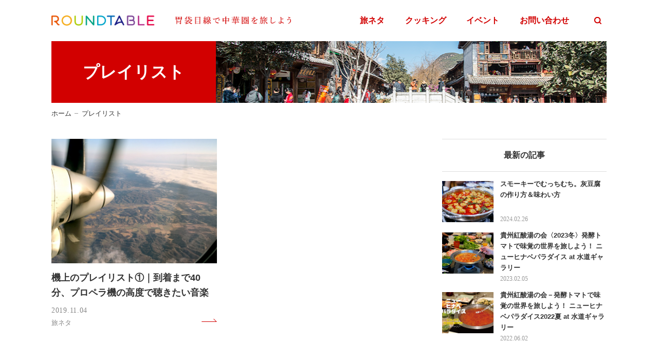

--- FILE ---
content_type: text/html; charset=UTF-8
request_url: https://round-table.me/tag/%E3%83%97%E3%83%AC%E3%82%A4%E3%83%AA%E3%82%B9%E3%83%88/
body_size: 9690
content:
<!doctype html>
<html lang="ja">
<head>
	<meta charset="UTF-8">
	<meta name="viewport"
				content="width=device-width, user-scalable=no, initial-scale=1.0, maximum-scale=1.0, minimum-scale=1.0">
	<meta http-equiv="X-UA-Compatible" content="ie=edge">
	<link rel="icon" href="https://round-table.me/wp-content/themes/original/assets/img/favicon.ico">
	<link rel="stylesheet" href="https://round-table.me/wp-content/themes/original/assets/css/style.css">
	<title>プレイリスト - ROUNDTABLE（ラウンドテーブル）ー貴州省・雲南省をはじめとした中華圏の食文化を楽しめる場を提案するウェブメディア</title>

		<!-- All in One SEO 4.6.1.1 - aioseo.com -->
		<meta name="robots" content="max-image-preview:large" />
		<link rel="canonical" href="https://round-table.me/tag/%E3%83%97%E3%83%AC%E3%82%A4%E3%83%AA%E3%82%B9%E3%83%88/" />
		<meta name="generator" content="All in One SEO (AIOSEO) 4.6.1.1" />
		<script type="application/ld+json" class="aioseo-schema">
			{"@context":"https:\/\/schema.org","@graph":[{"@type":"BreadcrumbList","@id":"https:\/\/round-table.me\/tag\/%E3%83%97%E3%83%AC%E3%82%A4%E3%83%AA%E3%82%B9%E3%83%88\/#breadcrumblist","itemListElement":[{"@type":"ListItem","@id":"https:\/\/round-table.me\/#listItem","position":1,"name":"\u5bb6","item":"https:\/\/round-table.me\/","nextItem":"https:\/\/round-table.me\/tag\/%e3%83%97%e3%83%ac%e3%82%a4%e3%83%aa%e3%82%b9%e3%83%88\/#listItem"},{"@type":"ListItem","@id":"https:\/\/round-table.me\/tag\/%e3%83%97%e3%83%ac%e3%82%a4%e3%83%aa%e3%82%b9%e3%83%88\/#listItem","position":2,"name":"\u30d7\u30ec\u30a4\u30ea\u30b9\u30c8","previousItem":"https:\/\/round-table.me\/#listItem"}]},{"@type":"CollectionPage","@id":"https:\/\/round-table.me\/tag\/%E3%83%97%E3%83%AC%E3%82%A4%E3%83%AA%E3%82%B9%E3%83%88\/#collectionpage","url":"https:\/\/round-table.me\/tag\/%E3%83%97%E3%83%AC%E3%82%A4%E3%83%AA%E3%82%B9%E3%83%88\/","name":"\u30d7\u30ec\u30a4\u30ea\u30b9\u30c8 - ROUNDTABLE\uff08\u30e9\u30a6\u30f3\u30c9\u30c6\u30fc\u30d6\u30eb\uff09\u30fc\u8cb4\u5dde\u7701\u30fb\u96f2\u5357\u7701\u3092\u306f\u3058\u3081\u3068\u3057\u305f\u4e2d\u83ef\u570f\u306e\u98df\u6587\u5316\u3092\u697d\u3057\u3081\u308b\u5834\u3092\u63d0\u6848\u3059\u308b\u30a6\u30a7\u30d6\u30e1\u30c7\u30a3\u30a2","inLanguage":"ja","isPartOf":{"@id":"https:\/\/round-table.me\/#website"},"breadcrumb":{"@id":"https:\/\/round-table.me\/tag\/%E3%83%97%E3%83%AC%E3%82%A4%E3%83%AA%E3%82%B9%E3%83%88\/#breadcrumblist"}},{"@type":"Organization","@id":"https:\/\/round-table.me\/#organization","name":"ROUNDTABLE\uff08\u30e9\u30a6\u30f3\u30c9\u30c6\u30fc\u30d6\u30eb\uff09\u30fc\u8cb4\u5dde\u7701\u30fb\u96f2\u5357\u7701\u3092\u306f\u3058\u3081\u3068\u3057\u305f\u4e2d\u83ef\u570f\u306e\u98df\u6587\u5316\u3092\u697d\u3057\u3081\u308b\u5834\u3092\u63d0\u6848\u3059\u308b\u30a6\u30a7\u30d6\u30e1\u30c7\u30a3\u30a2","url":"https:\/\/round-table.me\/"},{"@type":"WebSite","@id":"https:\/\/round-table.me\/#website","url":"https:\/\/round-table.me\/","name":"ROUNDTABLE\uff08\u30e9\u30a6\u30f3\u30c9\u30c6\u30fc\u30d6\u30eb\uff09\u30fc\u8cb4\u5dde\u7701\u30fb\u96f2\u5357\u7701\u3092\u306f\u3058\u3081\u3068\u3057\u305f\u4e2d\u83ef\u570f\u306e\u98df\u6587\u5316\u3092\u697d\u3057\u3081\u308b\u5834\u3092\u63d0\u6848\u3059\u308b\u30a6\u30a7\u30d6\u30e1\u30c7\u30a3\u30a2","description":"\u80c3\u888b\u76ee\u7dda\u3067\u4e2d\u83ef\u570f\u3092\u65c5\u3057\u3088\u3046\u3002","inLanguage":"ja","publisher":{"@id":"https:\/\/round-table.me\/#organization"}}]}
		</script>
		<!-- All in One SEO -->

<link rel='dns-prefetch' href='//ajax.googleapis.com' />
<link rel='dns-prefetch' href='//static.addtoany.com' />
<link rel='stylesheet' id='wp-block-library-css' href='https://round-table.me/wp-includes/css/dist/block-library/style.min.css?ver=6.5.7' type='text/css' media='all' />
<style id='classic-theme-styles-inline-css' type='text/css'>
/*! This file is auto-generated */
.wp-block-button__link{color:#fff;background-color:#32373c;border-radius:9999px;box-shadow:none;text-decoration:none;padding:calc(.667em + 2px) calc(1.333em + 2px);font-size:1.125em}.wp-block-file__button{background:#32373c;color:#fff;text-decoration:none}
</style>
<style id='global-styles-inline-css' type='text/css'>
body{--wp--preset--color--black: #000000;--wp--preset--color--cyan-bluish-gray: #abb8c3;--wp--preset--color--white: #ffffff;--wp--preset--color--pale-pink: #f78da7;--wp--preset--color--vivid-red: #cf2e2e;--wp--preset--color--luminous-vivid-orange: #ff6900;--wp--preset--color--luminous-vivid-amber: #fcb900;--wp--preset--color--light-green-cyan: #7bdcb5;--wp--preset--color--vivid-green-cyan: #00d084;--wp--preset--color--pale-cyan-blue: #8ed1fc;--wp--preset--color--vivid-cyan-blue: #0693e3;--wp--preset--color--vivid-purple: #9b51e0;--wp--preset--gradient--vivid-cyan-blue-to-vivid-purple: linear-gradient(135deg,rgba(6,147,227,1) 0%,rgb(155,81,224) 100%);--wp--preset--gradient--light-green-cyan-to-vivid-green-cyan: linear-gradient(135deg,rgb(122,220,180) 0%,rgb(0,208,130) 100%);--wp--preset--gradient--luminous-vivid-amber-to-luminous-vivid-orange: linear-gradient(135deg,rgba(252,185,0,1) 0%,rgba(255,105,0,1) 100%);--wp--preset--gradient--luminous-vivid-orange-to-vivid-red: linear-gradient(135deg,rgba(255,105,0,1) 0%,rgb(207,46,46) 100%);--wp--preset--gradient--very-light-gray-to-cyan-bluish-gray: linear-gradient(135deg,rgb(238,238,238) 0%,rgb(169,184,195) 100%);--wp--preset--gradient--cool-to-warm-spectrum: linear-gradient(135deg,rgb(74,234,220) 0%,rgb(151,120,209) 20%,rgb(207,42,186) 40%,rgb(238,44,130) 60%,rgb(251,105,98) 80%,rgb(254,248,76) 100%);--wp--preset--gradient--blush-light-purple: linear-gradient(135deg,rgb(255,206,236) 0%,rgb(152,150,240) 100%);--wp--preset--gradient--blush-bordeaux: linear-gradient(135deg,rgb(254,205,165) 0%,rgb(254,45,45) 50%,rgb(107,0,62) 100%);--wp--preset--gradient--luminous-dusk: linear-gradient(135deg,rgb(255,203,112) 0%,rgb(199,81,192) 50%,rgb(65,88,208) 100%);--wp--preset--gradient--pale-ocean: linear-gradient(135deg,rgb(255,245,203) 0%,rgb(182,227,212) 50%,rgb(51,167,181) 100%);--wp--preset--gradient--electric-grass: linear-gradient(135deg,rgb(202,248,128) 0%,rgb(113,206,126) 100%);--wp--preset--gradient--midnight: linear-gradient(135deg,rgb(2,3,129) 0%,rgb(40,116,252) 100%);--wp--preset--font-size--small: 13px;--wp--preset--font-size--medium: 20px;--wp--preset--font-size--large: 36px;--wp--preset--font-size--x-large: 42px;--wp--preset--spacing--20: 0.44rem;--wp--preset--spacing--30: 0.67rem;--wp--preset--spacing--40: 1rem;--wp--preset--spacing--50: 1.5rem;--wp--preset--spacing--60: 2.25rem;--wp--preset--spacing--70: 3.38rem;--wp--preset--spacing--80: 5.06rem;--wp--preset--shadow--natural: 6px 6px 9px rgba(0, 0, 0, 0.2);--wp--preset--shadow--deep: 12px 12px 50px rgba(0, 0, 0, 0.4);--wp--preset--shadow--sharp: 6px 6px 0px rgba(0, 0, 0, 0.2);--wp--preset--shadow--outlined: 6px 6px 0px -3px rgba(255, 255, 255, 1), 6px 6px rgba(0, 0, 0, 1);--wp--preset--shadow--crisp: 6px 6px 0px rgba(0, 0, 0, 1);}:where(.is-layout-flex){gap: 0.5em;}:where(.is-layout-grid){gap: 0.5em;}body .is-layout-flex{display: flex;}body .is-layout-flex{flex-wrap: wrap;align-items: center;}body .is-layout-flex > *{margin: 0;}body .is-layout-grid{display: grid;}body .is-layout-grid > *{margin: 0;}:where(.wp-block-columns.is-layout-flex){gap: 2em;}:where(.wp-block-columns.is-layout-grid){gap: 2em;}:where(.wp-block-post-template.is-layout-flex){gap: 1.25em;}:where(.wp-block-post-template.is-layout-grid){gap: 1.25em;}.has-black-color{color: var(--wp--preset--color--black) !important;}.has-cyan-bluish-gray-color{color: var(--wp--preset--color--cyan-bluish-gray) !important;}.has-white-color{color: var(--wp--preset--color--white) !important;}.has-pale-pink-color{color: var(--wp--preset--color--pale-pink) !important;}.has-vivid-red-color{color: var(--wp--preset--color--vivid-red) !important;}.has-luminous-vivid-orange-color{color: var(--wp--preset--color--luminous-vivid-orange) !important;}.has-luminous-vivid-amber-color{color: var(--wp--preset--color--luminous-vivid-amber) !important;}.has-light-green-cyan-color{color: var(--wp--preset--color--light-green-cyan) !important;}.has-vivid-green-cyan-color{color: var(--wp--preset--color--vivid-green-cyan) !important;}.has-pale-cyan-blue-color{color: var(--wp--preset--color--pale-cyan-blue) !important;}.has-vivid-cyan-blue-color{color: var(--wp--preset--color--vivid-cyan-blue) !important;}.has-vivid-purple-color{color: var(--wp--preset--color--vivid-purple) !important;}.has-black-background-color{background-color: var(--wp--preset--color--black) !important;}.has-cyan-bluish-gray-background-color{background-color: var(--wp--preset--color--cyan-bluish-gray) !important;}.has-white-background-color{background-color: var(--wp--preset--color--white) !important;}.has-pale-pink-background-color{background-color: var(--wp--preset--color--pale-pink) !important;}.has-vivid-red-background-color{background-color: var(--wp--preset--color--vivid-red) !important;}.has-luminous-vivid-orange-background-color{background-color: var(--wp--preset--color--luminous-vivid-orange) !important;}.has-luminous-vivid-amber-background-color{background-color: var(--wp--preset--color--luminous-vivid-amber) !important;}.has-light-green-cyan-background-color{background-color: var(--wp--preset--color--light-green-cyan) !important;}.has-vivid-green-cyan-background-color{background-color: var(--wp--preset--color--vivid-green-cyan) !important;}.has-pale-cyan-blue-background-color{background-color: var(--wp--preset--color--pale-cyan-blue) !important;}.has-vivid-cyan-blue-background-color{background-color: var(--wp--preset--color--vivid-cyan-blue) !important;}.has-vivid-purple-background-color{background-color: var(--wp--preset--color--vivid-purple) !important;}.has-black-border-color{border-color: var(--wp--preset--color--black) !important;}.has-cyan-bluish-gray-border-color{border-color: var(--wp--preset--color--cyan-bluish-gray) !important;}.has-white-border-color{border-color: var(--wp--preset--color--white) !important;}.has-pale-pink-border-color{border-color: var(--wp--preset--color--pale-pink) !important;}.has-vivid-red-border-color{border-color: var(--wp--preset--color--vivid-red) !important;}.has-luminous-vivid-orange-border-color{border-color: var(--wp--preset--color--luminous-vivid-orange) !important;}.has-luminous-vivid-amber-border-color{border-color: var(--wp--preset--color--luminous-vivid-amber) !important;}.has-light-green-cyan-border-color{border-color: var(--wp--preset--color--light-green-cyan) !important;}.has-vivid-green-cyan-border-color{border-color: var(--wp--preset--color--vivid-green-cyan) !important;}.has-pale-cyan-blue-border-color{border-color: var(--wp--preset--color--pale-cyan-blue) !important;}.has-vivid-cyan-blue-border-color{border-color: var(--wp--preset--color--vivid-cyan-blue) !important;}.has-vivid-purple-border-color{border-color: var(--wp--preset--color--vivid-purple) !important;}.has-vivid-cyan-blue-to-vivid-purple-gradient-background{background: var(--wp--preset--gradient--vivid-cyan-blue-to-vivid-purple) !important;}.has-light-green-cyan-to-vivid-green-cyan-gradient-background{background: var(--wp--preset--gradient--light-green-cyan-to-vivid-green-cyan) !important;}.has-luminous-vivid-amber-to-luminous-vivid-orange-gradient-background{background: var(--wp--preset--gradient--luminous-vivid-amber-to-luminous-vivid-orange) !important;}.has-luminous-vivid-orange-to-vivid-red-gradient-background{background: var(--wp--preset--gradient--luminous-vivid-orange-to-vivid-red) !important;}.has-very-light-gray-to-cyan-bluish-gray-gradient-background{background: var(--wp--preset--gradient--very-light-gray-to-cyan-bluish-gray) !important;}.has-cool-to-warm-spectrum-gradient-background{background: var(--wp--preset--gradient--cool-to-warm-spectrum) !important;}.has-blush-light-purple-gradient-background{background: var(--wp--preset--gradient--blush-light-purple) !important;}.has-blush-bordeaux-gradient-background{background: var(--wp--preset--gradient--blush-bordeaux) !important;}.has-luminous-dusk-gradient-background{background: var(--wp--preset--gradient--luminous-dusk) !important;}.has-pale-ocean-gradient-background{background: var(--wp--preset--gradient--pale-ocean) !important;}.has-electric-grass-gradient-background{background: var(--wp--preset--gradient--electric-grass) !important;}.has-midnight-gradient-background{background: var(--wp--preset--gradient--midnight) !important;}.has-small-font-size{font-size: var(--wp--preset--font-size--small) !important;}.has-medium-font-size{font-size: var(--wp--preset--font-size--medium) !important;}.has-large-font-size{font-size: var(--wp--preset--font-size--large) !important;}.has-x-large-font-size{font-size: var(--wp--preset--font-size--x-large) !important;}
.wp-block-navigation a:where(:not(.wp-element-button)){color: inherit;}
:where(.wp-block-post-template.is-layout-flex){gap: 1.25em;}:where(.wp-block-post-template.is-layout-grid){gap: 1.25em;}
:where(.wp-block-columns.is-layout-flex){gap: 2em;}:where(.wp-block-columns.is-layout-grid){gap: 2em;}
.wp-block-pullquote{font-size: 1.5em;line-height: 1.6;}
</style>
<link rel='stylesheet' id='contact-form-7-css' href='https://round-table.me/wp-content/plugins/contact-form-7/includes/css/styles.css?ver=5.9.3' type='text/css' media='all' />
<link rel='stylesheet' id='ppress-frontend-css' href='https://round-table.me/wp-content/plugins/wp-user-avatar/assets/css/frontend.min.css?ver=4.15.6' type='text/css' media='all' />
<link rel='stylesheet' id='ppress-flatpickr-css' href='https://round-table.me/wp-content/plugins/wp-user-avatar/assets/flatpickr/flatpickr.min.css?ver=4.15.6' type='text/css' media='all' />
<link rel='stylesheet' id='ppress-select2-css' href='https://round-table.me/wp-content/plugins/wp-user-avatar/assets/select2/select2.min.css?ver=6.5.7' type='text/css' media='all' />
<link rel='stylesheet' id='addtoany-css' href='https://round-table.me/wp-content/plugins/add-to-any/addtoany.min.css?ver=1.16' type='text/css' media='all' />
<script type="text/javascript" src="https://ajax.googleapis.com/ajax/libs/jquery/3.4.1/jquery.min.js" id="jquery-js"></script>
<script type="text/javascript" id="addtoany-core-js-before">
/* <![CDATA[ */
window.a2a_config=window.a2a_config||{};a2a_config.callbacks=[];a2a_config.overlays=[];a2a_config.templates={};a2a_localize = {
	Share: "共有",
	Save: "ブックマーク",
	Subscribe: "購読",
	Email: "メール",
	Bookmark: "ブックマーク",
	ShowAll: "すべて表示する",
	ShowLess: "小さく表示する",
	FindServices: "サービスを探す",
	FindAnyServiceToAddTo: "追加するサービスを今すぐ探す",
	PoweredBy: "Powered by",
	ShareViaEmail: "メールでシェアする",
	SubscribeViaEmail: "メールで購読する",
	BookmarkInYourBrowser: "ブラウザにブックマーク",
	BookmarkInstructions: "このページをブックマークするには、 Ctrl+D または \u2318+D を押下。",
	AddToYourFavorites: "お気に入りに追加",
	SendFromWebOrProgram: "任意のメールアドレスまたはメールプログラムから送信",
	EmailProgram: "メールプログラム",
	More: "詳細&#8230;",
	ThanksForSharing: "共有ありがとうございます !",
	ThanksForFollowing: "フォローありがとうございます !"
};
/* ]]> */
</script>
<script type="text/javascript" async src="https://static.addtoany.com/menu/page.js" id="addtoany-core-js"></script>
<script type="text/javascript" async src="https://round-table.me/wp-content/plugins/add-to-any/addtoany.min.js?ver=1.1" id="addtoany-jquery-js"></script>
<script type="text/javascript" src="https://round-table.me/wp-content/plugins/wp-user-avatar/assets/flatpickr/flatpickr.min.js?ver=4.15.6" id="ppress-flatpickr-js"></script>
<script type="text/javascript" src="https://round-table.me/wp-content/plugins/wp-user-avatar/assets/select2/select2.min.js?ver=4.15.6" id="ppress-select2-js"></script>
	<script async src="https://pagead2.googlesyndication.com/pagead/js/adsbygoogle.js"></script>
	<script>
		(adsbygoogle = window.adsbygoogle || []).push({
			google_ad_client: "ca-pub-4248290603770735",
			enable_page_level_ads: true
		});
	</script>
</head>
<body>

<div class="container">

	<header class="header">
		<div class="header-inner row row-align-center">
			<div class="header-search" id="header-search"></div>
			<div class="header-logo">
				<a href="https://round-table.me">
					<picture>
						<source srcset="https://round-table.me/wp-content/themes/original/assets/img/common/header_logo-pc.png" media="(min-width:769px)">
						<img src="https://round-table.me/wp-content/themes/original/assets/img/common/header_logo.svg" alt="ROUNDTABLE">
					</picture>
				</a>
			</div>
			<div class="sp-nav-btn" id="sp-nav-btn">
				<span></span>
				<span></span>
				<span></span>
			</div>
			<ul class="header-nav row row-align-center bold">
				<li><a href="https://round-table.me/travel/">旅ネタ</a></li>
				<li><a href="https://round-table.me/cooking/">クッキング</a></li>
				<li><a href="https://round-table.me/event/">イベント</a></li>
				<li><a href="https://round-table.me/contact/">お問い合わせ</a></li>
				<li class="header-nav-search" id="header-search-pc"></li>
			</ul>
		</div>

	</header>

	<nav class="sp-nav row row-center row-align-center">
		<div class="sp-nav-heading">
			<div class="sp-nav-btn" id="sp-nav-btn-close">
				<span></span>
				<span></span>
				<span></span>
			</div>
		</div>
		<ul class="sp-nav-list">
			<li><a href="https://round-table.me/travel/">旅ネタ</a></li>
			<li><a href="https://round-table.me/cooking/">クッキング</a></li>
			<li><a href="https://round-table.me/event/">イベント</a></li>
			<li><a href="https://round-table.me/contact/">お問い合わせ</a></li>
		</ul>
	</nav>

	<div class="search-block">
		<div class="search-block-inner">
			<form role="search" id="searchForm" action="https://round-table.me" method="get">
				<input id="s-box" name="s" type="text" placeholder="検索語句を入力してください">
			</form>
		</div>
	</div>

					<section class="page-kv row">
			<div class="page-titleWrap row row-align-center row-center">
				<h1 class="page-title bold">
					プレイリスト				</h1>
			</div>
			<div class="page-kv-img page-kv-img-category"></div>
		</section>
			

		<div class="breadcrumbs inner" typeof="BreadcrumbList" vocab="http://schema.org/">
		<!-- Breadcrumb NavXT 7.3.0 -->
<span property="itemListElement" typeof="ListItem"><a property="item" typeof="WebPage" title="Go to ROUNDTABLE（ラウンドテーブル）ー貴州省・雲南省をはじめとした中華圏の食文化を楽しめる場を提案するウェブメディア." href="https://round-table.me" class="home" ><span property="name">ホーム</span></a><meta property="position" content="1"></span><span property="itemListElement" typeof="ListItem"><a property="item" typeof="WebPage" title="Go to the プレイリスト tag archives." href="https://round-table.me/tag/%e3%83%97%e3%83%ac%e3%82%a4%e3%83%aa%e3%82%b9%e3%83%88/" class="archive taxonomy post_tag current-item" aria-current="page"><span property="name">プレイリスト</span></a><meta property="position" content="2"></span>	</div>
	
	<div class="content inner row">

		<main class="main main-category">
			
			
				<ul class="list row">

					<li class="item">
	<a class="row" href="https://round-table.me/travel/playlist_20191104/">
		<div>
			<div class="item-img" style="background-image:url(https://round-table.me/wp-content/uploads/2019/11/kushiro.jpg)"></div>
			<h3 class="item-title bold">機上のプレイリスト①｜到着まで40分、プロペラ機の高度で聴きたい音楽</h3>
		</div>
		<div>
			<div class="item-reading row row-start">
				<time>2019.11.04</time>
				<span>旅ネタ</span>
					<div class="item-tag"><span>roundtable</span><span>プレイリスト</span><span>ラウンドテーブル</span><span>旅グッズ</span><span>機上のBGM</span><span>機上の音楽</span><span>音楽</span><span>飛行機の楽しみ方</span></div>			</div>
		</div>
	</a>
</li>
				</ul>

					
			
		</main>

		<aside class="sidebar">
	<h3 class="sidebar-title bold">最新の記事</h3>

	<ul class="sidebar-list">			<li class="sidebar-item">
				<a class="row" href="https://round-table.me/travel/huidoufu/">
					<div class="sidebar-item-img" style="background-image:url(https://round-table.me/wp-content/uploads/2024/02/P1400142.jpg)"></div>
					<div class="sidebar-item-info row">
						<h4 class="sidebar-item-title bold">スモーキーでむっちむち。灰豆腐の作り方＆味わい方</h4>
						<time>2024.02.26</time>
					</div>
				</a>
			</li>
					<li class="sidebar-item">
				<a class="row" href="https://round-table.me/event/20230225/">
					<div class="sidebar-item-img" style="background-image:url(https://round-table.me/wp-content/uploads/2023/02/IMG_1699.jpg)"></div>
					<div class="sidebar-item-info row">
						<h4 class="sidebar-item-title bold">貴州紅酸湯の会〈2023冬〉発酵トマトで味覚の世界を旅しよう！ ニューヒナベパラダイス at 水道ギャラリー</h4>
						<time>2023.02.05</time>
					</div>
				</a>
			</li>
					<li class="sidebar-item">
				<a class="row" href="https://round-table.me/event/suido_20220602/">
					<div class="sidebar-item-img" style="background-image:url(https://round-table.me/wp-content/uploads/2022/06/火鍋パラダイス2022-HINABE_WIDE_0602.jpg)"></div>
					<div class="sidebar-item-info row">
						<h4 class="sidebar-item-title bold">貴州紅酸湯の会－発酵トマトで味覚の世界を旅しよう！ ニューヒナベパラダイス2022夏 at 水道ギャラリー</h4>
						<time>2022.06.02</time>
					</div>
				</a>
			</li>
		</ul>

	<h3 class="sidebar-title bold">タグ一覧</h3>
	<div class="sidebar-tag row">
		<a href="https://round-table.me/tag/furu/" class="tag-cloud-link tag-link-118 tag-link-position-1" style="font-size: 11.049504950495pt;" aria-label="furu (4個の項目)">furu</a>
<a href="https://round-table.me/tag/roundtable/" class="tag-cloud-link tag-link-93 tag-link-position-2" style="font-size: 22pt;" aria-label="roundtable (30個の項目)">roundtable</a>
<a href="https://round-table.me/tag/%e3%82%a4%e3%83%99%e3%83%b3%e3%83%88/" class="tag-cloud-link tag-link-78 tag-link-position-3" style="font-size: 8pt;" aria-label="イベント (2個の項目)">イベント</a>
<a href="https://round-table.me/tag/%e3%82%b9%e3%83%a9%e3%82%a4%e3%83%89%e3%82%b7%e3%83%a7%e3%83%bc/" class="tag-cloud-link tag-link-89 tag-link-position-4" style="font-size: 8pt;" aria-label="スライドショー (2個の項目)">スライドショー</a>
<a href="https://round-table.me/tag/%e3%83%88%e3%82%a6%e3%83%81/" class="tag-cloud-link tag-link-20 tag-link-position-5" style="font-size: 11.049504950495pt;" aria-label="トウチ (4個の項目)">トウチ</a>
<a href="https://round-table.me/tag/%e3%83%88%e3%82%a6%e3%83%81%e9%8d%8b/" class="tag-cloud-link tag-link-85 tag-link-position-6" style="font-size: 8pt;" aria-label="トウチ鍋 (2個の項目)">トウチ鍋</a>
<a href="https://round-table.me/tag/%e3%83%8b%e3%83%a5%e3%83%bc%e3%83%92%e3%83%8a%e3%83%99%e3%83%91%e3%83%a9%e3%83%80%e3%82%a4%e3%82%b9/" class="tag-cloud-link tag-link-62 tag-link-position-7" style="font-size: 9.6633663366337pt;" aria-label="ニューヒナベパラダイス (3個の項目)">ニューヒナベパラダイス</a>
<a href="https://round-table.me/tag/%e3%83%a9%e3%82%a6%e3%83%b3%e3%83%89%e3%83%86%e3%83%bc%e3%83%96%e3%83%ab/" class="tag-cloud-link tag-link-94 tag-link-position-8" style="font-size: 21.584158415842pt;" aria-label="ラウンドテーブル (28個の項目)">ラウンドテーブル</a>
<a href="https://round-table.me/tag/%e4%b8%ad%e8%8f%af%e9%a3%9f%e6%9d%90/" class="tag-cloud-link tag-link-127 tag-link-position-9" style="font-size: 8pt;" aria-label="中華食材 (2個の項目)">中華食材</a>
<a href="https://round-table.me/tag/%e4%be%97%e6%97%8f/" class="tag-cloud-link tag-link-41 tag-link-position-10" style="font-size: 8pt;" aria-label="侗族 (2個の項目)">侗族</a>
<a href="https://round-table.me/tag/%e5%94%90%e8%be%9b%e5%ad%90/" class="tag-cloud-link tag-link-87 tag-link-position-11" style="font-size: 11.049504950495pt;" aria-label="唐辛子 (4個の項目)">唐辛子</a>
<a href="https://round-table.me/tag/%e5%b9%b2%e3%81%97%e7%b4%8d%e8%b1%86/" class="tag-cloud-link tag-link-171 tag-link-position-12" style="font-size: 8pt;" aria-label="干し納豆 (2個の項目)">干し納豆</a>
<a href="https://round-table.me/tag/%e6%97%85%e3%82%b0%e3%83%83%e3%82%ba/" class="tag-cloud-link tag-link-28 tag-link-position-13" style="font-size: 8pt;" aria-label="旅グッズ (2個の項目)">旅グッズ</a>
<a href="https://round-table.me/tag/%e6%b0%b4%e9%81%93%e3%82%ae%e3%83%a3%e3%83%a9%e3%83%aa%e3%83%bc/" class="tag-cloud-link tag-link-193 tag-link-position-14" style="font-size: 8pt;" aria-label="水道ギャラリー (2個の項目)">水道ギャラリー</a>
<a href="https://round-table.me/tag/%e7%81%ab%e9%8d%8b/" class="tag-cloud-link tag-link-22 tag-link-position-15" style="font-size: 15.207920792079pt;" aria-label="火鍋 (9個の項目)">火鍋</a>
<a href="https://round-table.me/tag/%e7%99%ba%e9%85%b5/" class="tag-cloud-link tag-link-98 tag-link-position-16" style="font-size: 15.762376237624pt;" aria-label="発酵 (10個の項目)">発酵</a>
<a href="https://round-table.me/tag/%e7%99%ba%e9%85%b5%e3%83%88%e3%83%9e%e3%83%88/" class="tag-cloud-link tag-link-31 tag-link-position-17" style="font-size: 9.6633663366337pt;" aria-label="発酵トマト (3個の項目)">発酵トマト</a>
<a href="https://round-table.me/tag/%e7%99%ba%e9%85%b5%e9%a3%9f%e5%93%81/" class="tag-cloud-link tag-link-122 tag-link-position-18" style="font-size: 13.128712871287pt;" aria-label="発酵食品 (6個の項目)">発酵食品</a>
<a href="https://round-table.me/tag/%e7%b3%8d%e7%b2%91%e8%be%a3%e6%a4%92/" class="tag-cloud-link tag-link-137 tag-link-position-19" style="font-size: 8pt;" aria-label="糍粑辣椒 (2個の項目)">糍粑辣椒</a>
<a href="https://round-table.me/tag/%e7%b4%85%e9%85%b8/" class="tag-cloud-link tag-link-32 tag-link-position-20" style="font-size: 9.6633663366337pt;" aria-label="紅酸 (3個の項目)">紅酸</a>
<a href="https://round-table.me/tag/%e7%b4%85%e9%85%b8%e6%b9%af/" class="tag-cloud-link tag-link-33 tag-link-position-21" style="font-size: 11.049504950495pt;" aria-label="紅酸湯 (4個の項目)">紅酸湯</a>
<a href="https://round-table.me/tag/%e7%b4%8d%e8%b1%86/" class="tag-cloud-link tag-link-23 tag-link-position-22" style="font-size: 9.6633663366337pt;" aria-label="納豆 (3個の項目)">納豆</a>
<a href="https://round-table.me/tag/%e8%85%90%e4%b9%b3/" class="tag-cloud-link tag-link-113 tag-link-position-23" style="font-size: 11.049504950495pt;" aria-label="腐乳 (4個の項目)">腐乳</a>
<a href="https://round-table.me/tag/%e8%85%90%e4%b9%b3%e7%a0%94%e7%a9%b6%e4%bc%9a/" class="tag-cloud-link tag-link-119 tag-link-position-24" style="font-size: 11.049504950495pt;" aria-label="腐乳研究会 (4個の項目)">腐乳研究会</a>
<a href="https://round-table.me/tag/%e8%aa%bf%e5%91%b3%e6%96%99/" class="tag-cloud-link tag-link-123 tag-link-position-25" style="font-size: 12.158415841584pt;" aria-label="調味料 (5個の項目)">調味料</a>
<a href="https://round-table.me/tag/%e8%b1%86%e8%85%90/" class="tag-cloud-link tag-link-115 tag-link-position-26" style="font-size: 13.128712871287pt;" aria-label="豆腐 (6個の項目)">豆腐</a>
<a href="https://round-table.me/tag/%e8%b1%86%e8%b1%89/" class="tag-cloud-link tag-link-24 tag-link-position-27" style="font-size: 12.158415841584pt;" aria-label="豆豉 (5個の項目)">豆豉</a>
<a href="https://round-table.me/tag/%e8%b1%86%e8%b1%89%e7%81%ab%e9%8d%8b/" class="tag-cloud-link tag-link-81 tag-link-position-28" style="font-size: 9.6633663366337pt;" aria-label="豆豉火鍋 (3個の項目)">豆豉火鍋</a>
<a href="https://round-table.me/tag/%e8%b2%b4%e5%b7%9e/" class="tag-cloud-link tag-link-99 tag-link-position-29" style="font-size: 12.158415841584pt;" aria-label="貴州 (5個の項目)">貴州</a>
<a href="https://round-table.me/tag/%e8%b2%b4%e5%b7%9e%e3%81%ae%e7%81%ab%e9%8d%8b/" class="tag-cloud-link tag-link-199 tag-link-position-30" style="font-size: 9.6633663366337pt;" aria-label="貴州の火鍋 (3個の項目)">貴州の火鍋</a>
<a href="https://round-table.me/tag/%e8%b2%b4%e5%b7%9e%e3%82%b0%e3%83%ab%e3%83%a1/" class="tag-cloud-link tag-link-46 tag-link-position-31" style="font-size: 19.366336633663pt;" aria-label="貴州グルメ (19個の項目)">貴州グルメ</a>
<a href="https://round-table.me/tag/%e8%b2%b4%e5%b7%9e%e6%96%99%e7%90%86/" class="tag-cloud-link tag-link-56 tag-link-position-32" style="font-size: 20.19801980198pt;" aria-label="貴州料理 (22個の項目)">貴州料理</a>
<a href="https://round-table.me/tag/%e8%b2%b4%e5%b7%9e%e6%97%85%e8%a1%8c/" class="tag-cloud-link tag-link-61 tag-link-position-33" style="font-size: 9.6633663366337pt;" aria-label="貴州旅行 (3個の項目)">貴州旅行</a>
<a href="https://round-table.me/tag/%e8%b2%b4%e5%b7%9e%e7%81%ab%e9%8d%8b/" class="tag-cloud-link tag-link-55 tag-link-position-34" style="font-size: 12.158415841584pt;" aria-label="貴州火鍋 (5個の項目)">貴州火鍋</a>
<a href="https://round-table.me/tag/%e8%b2%b4%e5%b7%9e%e7%9c%81/" class="tag-cloud-link tag-link-15 tag-link-position-35" style="font-size: 17.980198019802pt;" aria-label="貴州省 (15個の項目)">貴州省</a>
<a href="https://round-table.me/tag/%e8%b4%b5%e5%b7%9e/" class="tag-cloud-link tag-link-139 tag-link-position-36" style="font-size: 8pt;" aria-label="贵州 (2個の項目)">贵州</a>
<a href="https://round-table.me/tag/%e8%be%a3%e6%a4%92/" class="tag-cloud-link tag-link-150 tag-link-position-37" style="font-size: 8pt;" aria-label="辣椒 (2個の項目)">辣椒</a>
<a href="https://round-table.me/tag/%e9%81%b5%e7%be%a9/" class="tag-cloud-link tag-link-90 tag-link-position-38" style="font-size: 9.6633663366337pt;" aria-label="遵義 (3個の項目)">遵義</a>
<a href="https://round-table.me/tag/%e9%86%97%e9%85%b5/" class="tag-cloud-link tag-link-124 tag-link-position-39" style="font-size: 13.128712871287pt;" aria-label="醗酵 (6個の項目)">醗酵</a>
<a href="https://round-table.me/tag/%e9%8d%8b/" class="tag-cloud-link tag-link-19 tag-link-position-40" style="font-size: 11.049504950495pt;" aria-label="鍋 (4個の項目)">鍋</a>
<a href="https://round-table.me/tag/%e9%9b%b2%e5%8d%97%e6%96%99%e7%90%86/" class="tag-cloud-link tag-link-57 tag-link-position-41" style="font-size: 11.049504950495pt;" aria-label="雲南料理 (4個の項目)">雲南料理</a>
<a href="https://round-table.me/tag/%e9%9b%b2%e5%8d%97%e7%9c%81/" class="tag-cloud-link tag-link-16 tag-link-position-42" style="font-size: 11.049504950495pt;" aria-label="雲南省 (4個の項目)">雲南省</a>
<a href="https://round-table.me/tag/%e9%bb%94%e6%9d%b1%e5%8d%97/" class="tag-cloud-link tag-link-100 tag-link-position-43" style="font-size: 8pt;" aria-label="黔東南 (2個の項目)">黔東南</a>
<a href="https://round-table.me/tag/%e9%bb%94%e8%8f%9c/" class="tag-cloud-link tag-link-88 tag-link-position-44" style="font-size: 12.158415841584pt;" aria-label="黔菜 (5個の項目)">黔菜</a>
<a href="https://round-table.me/tag/%e9%bb%94%e8%a5%bf/" class="tag-cloud-link tag-link-92 tag-link-position-45" style="font-size: 8pt;" aria-label="黔西 (2個の項目)">黔西</a>		<div class="sidebar-tag-readmore">
			<button>もっと見る</button>
		</div>
	</div>

			<section id="media_image-2" class="widget widget_media_image"><h2 class="widget-title">イベント</h2><a href="https://round-table.me/event/new-hinabe-paradise2019/"><img width="840" height="595" src="https://round-table.me/wp-content/uploads/2019/06/hinabe_key_sample-1.jpg" class="image wp-image-464  attachment-full size-full" alt="" style="max-width: 100%; height: auto;" decoding="async" loading="lazy" srcset="https://round-table.me/wp-content/uploads/2019/06/hinabe_key_sample-1.jpg 840w, https://round-table.me/wp-content/uploads/2019/06/hinabe_key_sample-1-300x213.jpg 300w, https://round-table.me/wp-content/uploads/2019/06/hinabe_key_sample-1-768x544.jpg 768w" sizes="(max-width: 840px) 100vw, 840px" /></a></section><section id="media_image-3" class="widget widget_media_image"><a href="https://round-table.me/event/20191203/"><img width="300" height="225" src="https://round-table.me/wp-content/uploads/2019/12/点心火鍋天国web大1204-300x225.jpg" class="image wp-image-646  attachment-medium size-medium" alt="点心火鍋天国web大1204" style="max-width: 100%; height: auto;" decoding="async" loading="lazy" srcset="https://round-table.me/wp-content/uploads/2019/12/点心火鍋天国web大1204-300x225.jpg 300w, https://round-table.me/wp-content/uploads/2019/12/点心火鍋天国web大1204-768x576.jpg 768w, https://round-table.me/wp-content/uploads/2019/12/点心火鍋天国web大1204-1024x768.jpg 1024w, https://round-table.me/wp-content/uploads/2019/12/点心火鍋天国web大1204.jpg 1400w" sizes="(max-width: 300px) 100vw, 300px" /></a></section>	</aside>
	</div>

<section class="proposal">
	<div class="proposal-inner">
		<a class="row row-reverse" href="https://round-table.me/about/">

			<div>
				<h2 class="proposal-title bold mincho">胃袋目線で<br class="pc">中華圏を旅しよう</h2>
				<h3 class="proposal-subtitle bold"><em class="mincho">食の旅</em><span>Featuring Southwest China</span></h3>
			</div>
			<div>
				<p class="proposal-text mincho">中華圏の食の豊かさと多彩さを伝えるとともに、<br>食文化を楽しめる場を提案するウェブメディアです。<br>特に大陸の旅の心理的ハードルを下げ、<br>実際に行ってもらうきっかけをつくります。</p>
			</div>
			<p class="proposal-link bold mincho">
				<span>このサイトについて</span>
			</p>
		</a>
	</div>
</section>

<section class="link">
	<div class="inner row">

		<div class="link-block">
			<a target="_blank" href="https://docs.google.com/forms/d/e/1FAIpQLSeCUBJSPGOdP4z1pErWmcy2K5Wfu-oVfC4-pRaDW5bgBI4rxw/viewform">
				<h3 class="link-title bold">メールマガジン</h3>
				<p class="link-text">新着記事情報や、<br>最新のイベント情報などをお届けします</p>
			</a>
		</div>

		<div class="link-block">
			<a href="https://round-table.me/contact/">
				<h3 class="link-title bold">お問い合わせ</h3>
				<p class="link-text">コンテンツ制作、現地調査、<br class="sp">イベントなどの各種ご相談、<br>お問い合わせはこちらからどうぞ</p>
			</a>
		</div>

	</div>
</section>

<footer class="footer">
	<div class="footer-inner row row-align-center">
		<div class="row row-align-center">
			<ul class="footer-sns">
				<!--			<li><a href=""><img src="--><!--/assets/img/common/ico_twitter.png" alt=""></a></li>-->
				<!--			<li><a href=""><img src="--><!--/assets/img/common/ico_facebook.png" alt=""></a></li>-->
				<li><a target="_blank" href="https://www.instagram.com/satotakachinesefood/"><img src="https://round-table.me/wp-content/themes/original/assets/img/common/ico_instagram.png" alt="instagram"></a></li>
			</ul>
			<ul class="footer-nav row row-align-center">
				<li><a href="https://round-table.me/about/">ROUNDTABLEについて</a></li>
				<li><a href="https://round-table.me/terms/">利用規約</a></li>
				<li><a href="https://round-table.me/privacy/">プライバシーポリシー</a></li>
				<li><a href="https://round-table.me/company/">運営者情報</a></li>
			</ul>
		</div>
		<p class="copyright">© ROUNDTABLE</p>
	</div>
</footer>

</div>

<script type="text/javascript" src="https://round-table.me/wp-content/plugins/contact-form-7/includes/swv/js/index.js?ver=5.9.3" id="swv-js"></script>
<script type="text/javascript" id="contact-form-7-js-extra">
/* <![CDATA[ */
var wpcf7 = {"api":{"root":"https:\/\/round-table.me\/wp-json\/","namespace":"contact-form-7\/v1"}};
/* ]]> */
</script>
<script type="text/javascript" src="https://round-table.me/wp-content/plugins/contact-form-7/includes/js/index.js?ver=5.9.3" id="contact-form-7-js"></script>
<script type="text/javascript" id="ppress-frontend-script-js-extra">
/* <![CDATA[ */
var pp_ajax_form = {"ajaxurl":"https:\/\/round-table.me\/wp-admin\/admin-ajax.php","confirm_delete":"Are you sure?","deleting_text":"Deleting...","deleting_error":"An error occurred. Please try again.","nonce":"566611750b","disable_ajax_form":"false","is_checkout":"0","is_checkout_tax_enabled":"0"};
/* ]]> */
</script>
<script type="text/javascript" src="https://round-table.me/wp-content/plugins/wp-user-avatar/assets/js/frontend.min.js?ver=4.15.6" id="ppress-frontend-script-js"></script>

<script src="https://round-table.me/wp-content/themes/original/assets/js/jquery-3.3.1.min.js"></script>
<script src="https://round-table.me/wp-content/themes/original/assets/js/picturefill.js"></script>
<script src="https://round-table.me/wp-content/themes/original/assets/js/swiper.min.js"></script>
<script src="https://round-table.me/wp-content/themes/original/assets/js/script.js"></script>

</body>
</html>

--- FILE ---
content_type: text/html; charset=utf-8
request_url: https://www.google.com/recaptcha/api2/aframe
body_size: 267
content:
<!DOCTYPE HTML><html><head><meta http-equiv="content-type" content="text/html; charset=UTF-8"></head><body><script nonce="gOY2hnG7ZenekRLn2NzAEw">/** Anti-fraud and anti-abuse applications only. See google.com/recaptcha */ try{var clients={'sodar':'https://pagead2.googlesyndication.com/pagead/sodar?'};window.addEventListener("message",function(a){try{if(a.source===window.parent){var b=JSON.parse(a.data);var c=clients[b['id']];if(c){var d=document.createElement('img');d.src=c+b['params']+'&rc='+(localStorage.getItem("rc::a")?sessionStorage.getItem("rc::b"):"");window.document.body.appendChild(d);sessionStorage.setItem("rc::e",parseInt(sessionStorage.getItem("rc::e")||0)+1);localStorage.setItem("rc::h",'1769084387300');}}}catch(b){}});window.parent.postMessage("_grecaptcha_ready", "*");}catch(b){}</script></body></html>

--- FILE ---
content_type: text/css
request_url: https://round-table.me/wp-content/themes/original/assets/css/style.css
body_size: 28738
content:
@charset "UTF-8";
/* http://meyerweb.com/eric/tools/css/reset/
v2.0 | 20110126
License: none (public domain)
*/
html, body, div, span, applet, object, iframe, h1, h2, h3, h4, h5, h6, p, blockquote, pre, a, abbr, acronym, address, big, cite, code, del, dfn, em, img, ins, kbd, q, s, samp, small, strike, strong, sub, sup, tt, var, b, u, i, center, dl, dt, dd, ol, ul, li, fieldset, form, label, legend, table, caption, tbody, tfoot, thead, tr, th, td, article, aside, canvas, details, embed, figure, figcaption, footer, header, hgroup, menu, nav, output, ruby, section, summary, time, mark, audio, video {
  margin: 0;
  padding: 0;
  border: 0;
  font-size: 100%;
  font: inherit;
  vertical-align: baseline; }

article, aside, details, figcaption, figure, footer, header, hgroup, menu, nav, section {
  display: block; }

body {
  line-height: 1; }

ol, ul {
  list-style: none; }

blockquote, q {
  quotes: none; }

blockquote:before, blockquote:after, q:before, q:after {
  content: '';
  content: none; }

table {
  border-collapse: collapse;
  border-spacing: 0; }

html {
  overflow: auto;
  height: 100%; }

body {
  width: 100%;
  height: 100%;
  margin: 0;
  font-family: -apple-system, BlinkMacSystemFont, "Helvetica Neue", "游ゴシック体", YuGothic, "游ゴシック","Yu Gothic", "ヒラギノ角ゴ ProN W3", Hiragino Kaku Gothic ProN, Arial,"ＭＳ Ｐゴシック", "MS PGothic", "メイリオ", Meiryo, sans-serif;
  font-feature-settings: "pkna";
  -webkit-font-smoothing: antialiased;
  -webkit-text-size-adjust: 100%;
  word-wrap: break-word;
  overflow-wrap: break-word;
  color: #333;
  background-color: #fff; }
  body.is-open {
    overflow: hidden; }
  body.chrome {
    font-weight: 500; }
  body.safari {
    font-feature-settings: inherit; }

.bold {
  font-family: -apple-system, BlinkMacSystemFont, "Helvetica Neue", "游ゴシック体", YuGothic, "游ゴシック", "Yu Gothic", sans-serif;
  font-weight: bold; }

.mincho {
  font-family: Century,"Hiragino Mincho ProN","ヒラギノ明朝 Pro W3","HG明朝b","MS PMincho","MS PMing","ＭＳ Ｐ明朝","MS PMincho",serif; }

* {
  box-sizing: border-box; }

.main {
  display: block; }

a {
  text-decoration: none;
  color: #333; }

.transition {
  transition: .3s ease all; }

img {
  vertical-align: bottom;
  max-width: 100%;
  height: auto; }

time {
  font-family: "Helvetica Neue"; }

input[type="text"],
input[type="submit"] {
  -webkit-appearance: none; }

button, input, select, textarea {
  font-family: inherit;
  font-size: 100%; }

.sp {
  display: block; }
  @media (min-width: 769px) {
    .sp {
      display: none; } }

.pc {
  display: none; }
  @media (min-width: 769px) {
    .pc {
      display: block; } }

.pc-inline {
  display: none; }
  @media (min-width: 769px) {
    .pc-inline {
      display: inline-block; } }

@media (min-width: 769px) and (max-width: 999px) {
  .lg {
    display: none; } }

.row {
  display: flex;
  justify-content: space-between;
  align-items: stretch;
  flex-wrap: wrap; }
  .row-start {
    justify-content: flex-start; }
  .row-center {
    justify-content: center; }
  .row-align-center {
    align-items: center; }
  .row-align-start {
    align-items: flex-start; }
  .row-reverse {
    flex-direction: row-reverse; }

.container {
  position: relative;
  overflow: hidden;
  padding-top: 75px; }

.inner {
  width: 100%;
  padding: 0 5%;
  margin: 0 auto; }

@media (min-width: 769px) {
  .container {
    padding-top: 80px;
    min-width: 980px; }
  .inner {
    max-width: 1180px;
    padding: 0 50px; } }

/* ----------------------------------------------------
 * parts
---------------------------------------------------- */
.btn {
  display: flex;
  justify-content: center;
  align-items: center;
  width: 100%;
  max-width: 300px;
  height: 70px;
  line-height: 70px;
  text-align: center;
  color: #fff;
  font-size: 16px;
  background-color: #d20000;
  background-repeat: no-repeat;
  background-image: url(../img/common/ico_arrow-pc.png);
  background-position: center right 20px;
  margin: 0 auto;
  letter-spacing: 0.03em;
  font-weight: bold;
  border: 1px solid #d20000; }

@media (min-width: 769px) {
  .btn {
    transition: .3s; }
    .btn:hover {
      background-color: #fff;
      background-image: url(../img/common/ico_arrow_red-pc.png);
      color: #d20000; } }

.title {
  font-size: 30px;
  text-align: center;
  color: #eee;
  letter-spacing: 0.03em; }

@media (min-width: 769px) {
  .title {
    font-size: 48px; } }

/* ----------------------------------------------------
 * header
---------------------------------------------------- */
.header {
  width: 100%;
  position: fixed;
  top: 0;
  left: 0;
  right: 0;
  z-index: 10;
  background: #fff;
  transition: .3s ease all; }
  .header-inner {
    padding: 15px 75px 15px;
    position: relative; }

.header-search {
  width: 75px;
  height: 75px;
  background: #fff;
  background: url(../img/common/ico_search.png) no-repeat center center/30px;
  position: absolute;
  top: 0;
  left: 0;
  transition: .3s; }
  .header-search.is-active {
    background: url(../img/common/ico_search-active.png) no-repeat center center/30px #d20000; }

.header-logo {
  width: 194px;
  height: auto;
  margin: 0 auto; }
  .header-logo img {
    width: 194px; }

.header-nav {
  display: none; }

.sp-nav-btn {
  width: 25px;
  position: absolute;
  top: 25px;
  right: 28px; }
  .sp-nav-btn span {
    display: block;
    width: 100%;
    height: 2px;
    background: #d20000;
    margin: 0 0 10px;
    border-radius: 20px;
    transition: all .3s; }
    .sp-nav-btn span:last-child {
      margin-bottom: 0; }

.search-block {
  width: 100%;
  padding: 10px;
  background: #d20000;
  opacity: 0;
  visibility: hidden;
  position: fixed;
  top: 75px;
  left: 0;
  right: 0;
  z-index: 20;
  transition: .3s; }
  .search-block.is-active {
    opacity: 1;
    visibility: visible; }
  .search-block input {
    display: block;
    width: 100%;
    padding: 18px;
    font-size: 16px;
    border: none;
    background: url(../img/common/ico_arrow_red-pc.png) no-repeat right 15px top 22px/27px #fff; }
    .search-block input::-webkit-input-placeholder {
      color: #999; }
    .search-block input::-moz-placeholder {
      color: #999; }
    .search-block input:-ms-input-placeholder {
      color: #999; }
    .search-block input::-ms-input-placeholder {
      color: #999; }
    .search-block input::placeholder {
      color: #999; }

@media (min-width: 769px) {
  .header {
    width: 100%;
    min-width: 980px;
    height: 80px; }
    .header-inner {
      max-width: 1180px;
      padding: 0 50px;
      margin: 0 auto;
      height: 100%; }
  .header-search {
    display: none; }
  .header-logo {
    width: 466px;
    margin: 0; }
    .header-logo img {
      width: 466px; }
  .header-nav {
    width: calc(100% - 480px);
    max-width: 480px;
    display: flex; }
    .header-nav li {
      font-size: 16px; }
      .header-nav li a {
        color: #d20000;
        display: inline-block;
        position: relative;
        z-index: 2;
        transition: .3s; }
        .header-nav li a:before {
          content: '';
          width: calc(100% + 16px);
          height: 34px;
          background: #fff;
          position: absolute;
          top: -9px;
          left: -8px;
          z-index: -1;
          transition: .3s; }
        .header-nav li a:hover {
          color: #fff; }
          .header-nav li a:hover:before {
            background: #d20000; }
    .header-nav-search {
      cursor: pointer;
      width: 34px;
      height: 34px;
      background: url(../img/common/ico_search-small.png) no-repeat center center/auto #fff;
      transition: .3s; }
      .header-nav-search.is-active, .header-nav-search:hover {
        background: url(../img/common/ico_search-active-small.png) no-repeat center center/auto #d20000; }
  .sp-nav-btn {
    display: none; }
  .search-block {
    width: 100%;
    padding: 10px 0; }
    .search-block-inner {
      max-width: 1180px;
      padding: 0 50px;
      margin: 0 auto; } }

/* ----------------------------------------------------
 * footer
---------------------------------------------------- */
.footer {
  width: 100%;
  background: #d20000; }

.footer-inner {
  padding: 40px 16% 54px; }
  @media (max-width: 370px) {
    .footer-inner {
      padding: 40px 10% 54px; } }

.footer-sns {
  width: 20%; }
  .footer-sns li img {
    width: 19px; }

.footer-nav {
  width: 80%; }
  .footer-nav li {
    font-size: 12px;
    margin: 0;
    line-height: 2; }
    .footer-nav li a {
      color: #fff; }

.copyright {
  width: 100%;
  font-size: 10px;
  color: #fff;
  text-align: center;
  margin: 44px 0 0; }

@media (min-width: 769px) {
  .footer-inner {
    padding: 36px 60px; }
  .footer-sns {
    width: auto; }
    .footer-sns li {
      margin: 0 23px 0 0; }
      .footer-sns li img {
        width: 30px; }
  .footer-nav {
    width: auto;
    justify-content: flex-start; }
    .footer-nav li {
      font-size: 14px;
      margin: 0 23px 0 0;
      line-height: 1; }
      .footer-nav li:last-child {
        margin-right: 0; }
  .copyright {
    width: auto;
    margin: 0;
    font-size: 14px; } }

/* ----------------------------------------------------
 * sp-nav
---------------------------------------------------- */
.sp-nav {
  width: 100%;
  height: 100%;
  z-index: 30;
  position: fixed;
  top: 0;
  left: 100%;
  right: 0;
  bottom: 0;
  transition: .3s ease all;
  background: #d20000; }
  .sp-nav.is-open {
    left: 0; }

.sp-nav-heading {
  position: absolute;
  top: 0;
  left: 0;
  width: 100%;
  height: 80px;
  background: url(../img/common/header_logo-wh.svg) no-repeat top 15px center/194px; }
  .sp-nav-heading .sp-nav-btn {
    position: absolute;
    top: 25px;
    right: 20px;
    width: 35px; }
    .sp-nav-heading .sp-nav-btn span {
      background: #fff; }
  .sp-nav-heading .sp-nav-btn span:nth-of-type(1) {
    transform: translateY(11px) rotate(-45deg); }
  .sp-nav-heading .sp-nav-btn span:nth-of-type(2) {
    opacity: 0; }
  .sp-nav-heading .sp-nav-btn span:nth-of-type(3) {
    transform: translateY(-13px) rotate(45deg); }

.sp-nav-list {
  width: 80%; }
  .sp-nav-list li {
    margin: 0;
    font-size: 16px;
    border-top: 1px solid #df4c4c; }
    .sp-nav-list li:last-child {
      border-bottom: 1px solid #df4c4c; }
    .sp-nav-list li a {
      display: block;
      text-align: center;
      color: #fff;
      height: 75px;
      line-height: 75px; }

.proposal {
  background: url(../img/common/proposal_bg.png) no-repeat center center/cover;
  padding: 50px 0; }
  .proposal-inner {
    width: 275px;
    margin: 0 auto; }
    .proposal-inner a {
      width: 100%;
      height: 471px;
      padding: 40px 35px 0;
      background: #fff; }
      .proposal-inner a > div:nth-of-type(1) {
        width: 70px; }
      .proposal-inner a > div:nth-of-type(2) {
        width: 120px; }
  .proposal-title {
    font-size: 20px;
    -webkit-writing-mode: vertical-rl;
        -ms-writing-mode: tb-rl;
            writing-mode: vertical-rl;
    color: #d20000;
    float: right;
    margin: 0 0 0 15px;
    letter-spacing: 0.33em;
    height: 370px; }
  .proposal-subtitle {
    -webkit-writing-mode: vertical-rl;
        -ms-writing-mode: tb-rl;
            writing-mode: vertical-rl;
    color: #d20000;
    float: right;
    margin: 109px 0 0 0;
    font-size: 16px;
    position: relative;
    letter-spacing: 0.05em; }
    .proposal-subtitle:before, .proposal-subtitle:after {
      content: '';
      width: 1px;
      height: 11px;
      background: #d20000;
      position: absolute;
      top: -17px;
      left: 7px; }
    .proposal-subtitle:after {
      top: auto;
      bottom: -17px; }
    .proposal-subtitle span {
      font-size: 10px;
      display: inline-block;
      margin: 10px 0 0;
      position: relative; }
  .proposal-text {
    -webkit-writing-mode: vertical-rl;
        -ms-writing-mode: tb-rl;
            writing-mode: vertical-rl;
    color: #333;
    float: left;
    margin: 0;
    line-height: 2;
    font-size: 14px;
    letter-spacing: 0.06em;
    height: 370px; }
  .proposal-link {
    clear: both;
    width: 100%;
    text-align: center;
    font-size: 14px;
    margin: -20px 0 0;
    color: #d20000; }
    .proposal-link span {
      display: inline-block;
      background: url(../img/common/ico_arrow_red-pc.png) no-repeat right top 2px/25px;
      padding: 0 38px 0 0; }

.safari .proposal-subtitle span {
  left: -3px; }

@media (min-width: 769px) {
  .proposal {
    background: url(../img/common/proposal_bg.png) no-repeat center center/cover;
    padding: 110px 0 121px; }
    .proposal-inner {
      width: 547px;
      height: 538px; }
      .proposal-inner a {
        padding: 77px 70px 0 84px;
        transition: .5s;
        height: 538px; }
        .proposal-inner a > div:nth-of-type(1) {
          width: 140px; }
        .proposal-inner a > div:nth-of-type(2) {
          width: 150px;
          margin: 0 0 0 20px; }
        .proposal-inner a:hover {
          background: #d20000; }
          .proposal-inner a:hover .proposal-title,
          .proposal-inner a:hover .proposal-subtitle,
          .proposal-inner a:hover .proposal-text,
          .proposal-inner a:hover .proposal-link {
            color: #fff; }
          .proposal-inner a:hover .proposal-link span {
            background: url(../img/common/ico_arrow-pc.png) no-repeat center bottom 5px/25px; }
          .proposal-inner a:hover .proposal-subtitle:before,
          .proposal-inner a:hover .proposal-subtitle:after {
            background: #fff; }
    .proposal-title {
      font-size: 32px;
      line-height: 1.5;
      margin: 0 0 0 11px;
      letter-spacing: 0.33em;
      height: auto; }
    .proposal-subtitle {
      margin: 110px 0 0;
      font-size: 21px;
      letter-spacing: 0.4em; }
      .proposal-subtitle:before, .proposal-subtitle:after {
        height: 15px;
        top: -24px;
        left: 10px; }
      .proposal-subtitle:after {
        top: auto;
        bottom: -29px; }
      .proposal-subtitle span {
        font-size: 12px;
        margin: 3px 0 0;
        letter-spacing: 0; }
    .proposal-text {
      line-height: 2;
      font-size: 16px;
      letter-spacing: 0.06em;
      height: auto;
      margin: 0 0 0 12px; }
    .proposal-link {
      -webkit-writing-mode: vertical-rl;
          -ms-writing-mode: tb-rl;
              writing-mode: vertical-rl;
      clear: none;
      float: left;
      width: auto;
      text-align: left;
      font-size: 18px;
      margin: 0; }
      .proposal-link span {
        background: url(../img/common/ico_arrow_red-pc.png) no-repeat center bottom 5px/25px;
        padding: 0 5px 40px 0; } }

.link {
  padding: 30px 0; }
  .link-block {
    width: 100%;
    text-align: center; }
    .link-block a {
      border: 1px solid #333;
      display: block;
      width: 100%;
      height: 100%;
      padding: 52px 0 85px;
      background: url(../img/common/ico_arrow_red-pc.png) no-repeat bottom 52px center/27px; }
    .link-block:nth-of-type(1) {
      margin: 0 0 30px; }
  .link-title {
    font-size: 28px;
    margin: 0 0 32px; }
  .link-text {
    font-size: 14px;
    line-height: 1.75; }

@media (min-width: 769px) {
  .link {
    padding: 60px 0; }
    .link-block {
      width: 47.2%; }
      .link-block a {
        padding: 62px 0 95px;
        background: url(../img/common/ico_arrow_red-pc.png) no-repeat bottom 59px center/24px;
        transition: .3s; }
        .link-block a:hover {
          color: #d20000;
          border-color: #d20000; }
      .link-block:nth-of-type(1) {
        margin: 0; }
    .link-title {
      font-size: 32px;
      margin: 0 0 35px; }
    .link-text {
      font-size: 16px; } }

/**
 * Swiper 4.4.6
 * Most modern mobile touch slider and framework with hardware accelerated transitions
 * http://www.idangero.us/swiper/
 *
 * Copyright 2014-2018 Vladimir Kharlampidi
 *
 * Released under the MIT License
 *
 * Released on: December 19, 2018
 */
.swiper-container {
  margin: 0 auto;
  position: relative;
  overflow: hidden;
  list-style: none;
  padding: 0;
  z-index: 1; }

.swiper-container-no-flexbox .swiper-slide {
  float: left; }

.swiper-container-vertical > .swiper-wrapper {
  flex-direction: column; }

.swiper-wrapper {
  position: relative;
  width: 100%;
  height: 100%;
  z-index: 1;
  display: flex;
  transition-property: transform;
  box-sizing: content-box; }

.swiper-container-android .swiper-slide, .swiper-wrapper {
  transform: translate3d(0, 0, 0); }

.swiper-container-multirow > .swiper-wrapper {
  flex-wrap: wrap; }

.swiper-container-free-mode > .swiper-wrapper {
  transition-timing-function: ease-out;
  margin: 0 auto; }

.swiper-slide {
  flex-shrink: 0;
  width: 100%;
  height: 100%;
  position: relative;
  transition-property: transform; }

.swiper-slide-invisible-blank {
  visibility: hidden; }

.swiper-container-autoheight, .swiper-container-autoheight .swiper-slide {
  height: auto; }

.swiper-container-autoheight .swiper-wrapper {
  align-items: flex-start;
  transition-property: transform,height; }

.swiper-container-3d {
  perspective: 1200px; }

.swiper-container-3d .swiper-cube-shadow, .swiper-container-3d .swiper-slide, .swiper-container-3d .swiper-slide-shadow-bottom, .swiper-container-3d .swiper-slide-shadow-left, .swiper-container-3d .swiper-slide-shadow-right, .swiper-container-3d .swiper-slide-shadow-top, .swiper-container-3d .swiper-wrapper {
  transform-style: preserve-3d; }

.swiper-container-3d .swiper-slide-shadow-bottom, .swiper-container-3d .swiper-slide-shadow-left, .swiper-container-3d .swiper-slide-shadow-right, .swiper-container-3d .swiper-slide-shadow-top {
  position: absolute;
  left: 0;
  top: 0;
  width: 100%;
  height: 100%;
  pointer-events: none;
  z-index: 10; }

.swiper-container-3d .swiper-slide-shadow-left {
  background-image: linear-gradient(to left, rgba(0, 0, 0, 0.5), rgba(0, 0, 0, 0)); }

.swiper-container-3d .swiper-slide-shadow-right {
  background-image: linear-gradient(to right, rgba(0, 0, 0, 0.5), rgba(0, 0, 0, 0)); }

.swiper-container-3d .swiper-slide-shadow-top {
  background-image: linear-gradient(to top, rgba(0, 0, 0, 0.5), rgba(0, 0, 0, 0)); }

.swiper-container-3d .swiper-slide-shadow-bottom {
  background-image: linear-gradient(to bottom, rgba(0, 0, 0, 0.5), rgba(0, 0, 0, 0)); }

.swiper-container-wp8-horizontal, .swiper-container-wp8-horizontal > .swiper-wrapper {
  touch-action: pan-y; }

.swiper-container-wp8-vertical, .swiper-container-wp8-vertical > .swiper-wrapper {
  touch-action: pan-x; }

.swiper-button-next, .swiper-button-prev {
  position: absolute;
  top: 50%;
  width: 27px;
  height: 44px;
  margin-top: -22px;
  z-index: 10;
  cursor: pointer;
  background-size: 27px 44px;
  background-position: center;
  background-repeat: no-repeat; }

.swiper-button-next.swiper-button-disabled, .swiper-button-prev.swiper-button-disabled {
  opacity: .35;
  cursor: auto;
  pointer-events: none; }

.swiper-button-prev, .swiper-container-rtl .swiper-button-next {
  background-image: url("data:image/svg+xml;charset=utf-8,%3Csvg%20xmlns%3D'http%3A%2F%2Fwww.w3.org%2F2000%2Fsvg'%20viewBox%3D'0%200%2027%2044'%3E%3Cpath%20d%3D'M0%2C22L22%2C0l2.1%2C2.1L4.2%2C22l19.9%2C19.9L22%2C44L0%2C22L0%2C22L0%2C22z'%20fill%3D'%23007aff'%2F%3E%3C%2Fsvg%3E");
  left: 10px;
  right: auto; }

.swiper-button-next, .swiper-container-rtl .swiper-button-prev {
  background-image: url("data:image/svg+xml;charset=utf-8,%3Csvg%20xmlns%3D'http%3A%2F%2Fwww.w3.org%2F2000%2Fsvg'%20viewBox%3D'0%200%2027%2044'%3E%3Cpath%20d%3D'M27%2C22L27%2C22L5%2C44l-2.1-2.1L22.8%2C22L2.9%2C2.1L5%2C0L27%2C22L27%2C22z'%20fill%3D'%23007aff'%2F%3E%3C%2Fsvg%3E");
  right: 10px;
  left: auto; }

.swiper-button-prev.swiper-button-white, .swiper-container-rtl .swiper-button-next.swiper-button-white {
  background-image: url("data:image/svg+xml;charset=utf-8,%3Csvg%20xmlns%3D'http%3A%2F%2Fwww.w3.org%2F2000%2Fsvg'%20viewBox%3D'0%200%2027%2044'%3E%3Cpath%20d%3D'M0%2C22L22%2C0l2.1%2C2.1L4.2%2C22l19.9%2C19.9L22%2C44L0%2C22L0%2C22L0%2C22z'%20fill%3D'%23ffffff'%2F%3E%3C%2Fsvg%3E"); }

.swiper-button-next.swiper-button-white, .swiper-container-rtl .swiper-button-prev.swiper-button-white {
  background-image: url("data:image/svg+xml;charset=utf-8,%3Csvg%20xmlns%3D'http%3A%2F%2Fwww.w3.org%2F2000%2Fsvg'%20viewBox%3D'0%200%2027%2044'%3E%3Cpath%20d%3D'M27%2C22L27%2C22L5%2C44l-2.1-2.1L22.8%2C22L2.9%2C2.1L5%2C0L27%2C22L27%2C22z'%20fill%3D'%23ffffff'%2F%3E%3C%2Fsvg%3E"); }

.swiper-button-prev.swiper-button-black, .swiper-container-rtl .swiper-button-next.swiper-button-black {
  background-image: url("data:image/svg+xml;charset=utf-8,%3Csvg%20xmlns%3D'http%3A%2F%2Fwww.w3.org%2F2000%2Fsvg'%20viewBox%3D'0%200%2027%2044'%3E%3Cpath%20d%3D'M0%2C22L22%2C0l2.1%2C2.1L4.2%2C22l19.9%2C19.9L22%2C44L0%2C22L0%2C22L0%2C22z'%20fill%3D'%23000000'%2F%3E%3C%2Fsvg%3E"); }

.swiper-button-next.swiper-button-black, .swiper-container-rtl .swiper-button-prev.swiper-button-black {
  background-image: url("data:image/svg+xml;charset=utf-8,%3Csvg%20xmlns%3D'http%3A%2F%2Fwww.w3.org%2F2000%2Fsvg'%20viewBox%3D'0%200%2027%2044'%3E%3Cpath%20d%3D'M27%2C22L27%2C22L5%2C44l-2.1-2.1L22.8%2C22L2.9%2C2.1L5%2C0L27%2C22L27%2C22z'%20fill%3D'%23000000'%2F%3E%3C%2Fsvg%3E"); }

.swiper-button-lock {
  display: none; }

.swiper-pagination {
  position: absolute;
  text-align: center;
  transition: .3s opacity;
  transform: translate3d(0, 0, 0);
  z-index: 10; }

.swiper-pagination.swiper-pagination-hidden {
  opacity: 0; }

.swiper-container-horizontal > .swiper-pagination-bullets, .swiper-pagination-custom, .swiper-pagination-fraction {
  bottom: 10px;
  left: 0;
  width: 100%; }

.swiper-pagination-bullets-dynamic {
  overflow: hidden;
  font-size: 0; }

.swiper-pagination-bullets-dynamic .swiper-pagination-bullet {
  transform: scale(0.33);
  position: relative; }

.swiper-pagination-bullets-dynamic .swiper-pagination-bullet-active {
  transform: scale(1); }

.swiper-pagination-bullets-dynamic .swiper-pagination-bullet-active-main {
  transform: scale(1); }

.swiper-pagination-bullets-dynamic .swiper-pagination-bullet-active-prev {
  transform: scale(0.66); }

.swiper-pagination-bullets-dynamic .swiper-pagination-bullet-active-prev-prev {
  transform: scale(0.33); }

.swiper-pagination-bullets-dynamic .swiper-pagination-bullet-active-next {
  transform: scale(0.66); }

.swiper-pagination-bullets-dynamic .swiper-pagination-bullet-active-next-next {
  transform: scale(0.33); }

.swiper-pagination-bullet {
  width: 8px;
  height: 8px;
  display: inline-block;
  border-radius: 100%;
  background: #000;
  opacity: .2; }

button.swiper-pagination-bullet {
  border: none;
  margin: 0;
  padding: 0;
  box-shadow: none;
  -webkit-appearance: none;
  -moz-appearance: none;
  appearance: none; }

.swiper-pagination-clickable .swiper-pagination-bullet {
  cursor: pointer; }

.swiper-pagination-bullet-active {
  opacity: 1;
  background: #007aff; }

.swiper-container-vertical > .swiper-pagination-bullets {
  right: 10px;
  top: 50%;
  transform: translate3d(0, -50%, 0); }

.swiper-container-vertical > .swiper-pagination-bullets .swiper-pagination-bullet {
  margin: 6px 0;
  display: block; }

.swiper-container-vertical > .swiper-pagination-bullets.swiper-pagination-bullets-dynamic {
  top: 50%;
  transform: translateY(-50%);
  width: 8px; }

.swiper-container-vertical > .swiper-pagination-bullets.swiper-pagination-bullets-dynamic .swiper-pagination-bullet {
  display: inline-block;
  transition: .2s top,.2s -webkit-transform;
  transition: .2s transform,.2s top;
  transition: .2s transform,.2s top,.2s -webkit-transform; }

.swiper-container-horizontal > .swiper-pagination-bullets .swiper-pagination-bullet {
  margin: 0 4px; }

.swiper-container-horizontal > .swiper-pagination-bullets.swiper-pagination-bullets-dynamic {
  left: 50%;
  transform: translateX(-50%);
  white-space: nowrap; }

.swiper-container-horizontal > .swiper-pagination-bullets.swiper-pagination-bullets-dynamic .swiper-pagination-bullet {
  transition: .2s left,.2s -webkit-transform;
  transition: .2s transform,.2s left;
  transition: .2s transform,.2s left,.2s -webkit-transform; }

.swiper-container-horizontal.swiper-container-rtl > .swiper-pagination-bullets-dynamic .swiper-pagination-bullet {
  transition: .2s right,.2s -webkit-transform;
  transition: .2s transform,.2s right;
  transition: .2s transform,.2s right,.2s -webkit-transform; }

.swiper-pagination-progressbar {
  background: rgba(0, 0, 0, 0.25);
  position: absolute; }

.swiper-pagination-progressbar .swiper-pagination-progressbar-fill {
  background: #007aff;
  position: absolute;
  left: 0;
  top: 0;
  width: 100%;
  height: 100%;
  transform: scale(0);
  transform-origin: left top; }

.swiper-container-rtl .swiper-pagination-progressbar .swiper-pagination-progressbar-fill {
  transform-origin: right top; }

.swiper-container-horizontal > .swiper-pagination-progressbar, .swiper-container-vertical > .swiper-pagination-progressbar.swiper-pagination-progressbar-opposite {
  width: 100%;
  height: 4px;
  left: 0;
  top: 0; }

.swiper-container-horizontal > .swiper-pagination-progressbar.swiper-pagination-progressbar-opposite, .swiper-container-vertical > .swiper-pagination-progressbar {
  width: 4px;
  height: 100%;
  left: 0;
  top: 0; }

.swiper-pagination-white .swiper-pagination-bullet-active {
  background: #fff; }

.swiper-pagination-progressbar.swiper-pagination-white {
  background: rgba(255, 255, 255, 0.25); }

.swiper-pagination-progressbar.swiper-pagination-white .swiper-pagination-progressbar-fill {
  background: #fff; }

.swiper-pagination-black .swiper-pagination-bullet-active {
  background: #000; }

.swiper-pagination-progressbar.swiper-pagination-black {
  background: rgba(0, 0, 0, 0.25); }

.swiper-pagination-progressbar.swiper-pagination-black .swiper-pagination-progressbar-fill {
  background: #000; }

.swiper-pagination-lock {
  display: none; }

.swiper-scrollbar {
  border-radius: 10px;
  position: relative;
  -ms-touch-action: none;
  background: rgba(0, 0, 0, 0.1); }

.swiper-container-horizontal > .swiper-scrollbar {
  position: absolute;
  left: 1%;
  bottom: 3px;
  z-index: 50;
  height: 5px;
  width: 98%; }

.swiper-container-vertical > .swiper-scrollbar {
  position: absolute;
  right: 3px;
  top: 1%;
  z-index: 50;
  width: 5px;
  height: 98%; }

.swiper-scrollbar-drag {
  height: 100%;
  width: 100%;
  position: relative;
  background: rgba(0, 0, 0, 0.5);
  border-radius: 10px;
  left: 0;
  top: 0; }

.swiper-scrollbar-cursor-drag {
  cursor: move; }

.swiper-scrollbar-lock {
  display: none; }

.swiper-zoom-container {
  width: 100%;
  height: 100%;
  display: flex;
  justify-content: center;
  align-items: center;
  text-align: center; }

.swiper-zoom-container > canvas, .swiper-zoom-container > img, .swiper-zoom-container > svg {
  max-width: 100%;
  max-height: 100%;
  -o-object-fit: contain;
  object-fit: contain; }

.swiper-slide-zoomed {
  cursor: move; }

.swiper-lazy-preloader {
  width: 42px;
  height: 42px;
  position: absolute;
  left: 50%;
  top: 50%;
  margin-left: -21px;
  margin-top: -21px;
  z-index: 10;
  transform-origin: 50%;
  -webkit-animation: swiper-preloader-spin 1s steps(12, end) infinite;
  animation: swiper-preloader-spin 1s steps(12, end) infinite; }

.swiper-lazy-preloader:after {
  display: block;
  content: '';
  width: 100%;
  height: 100%;
  background-image: url("data:image/svg+xml;charset=utf-8,%3Csvg%20viewBox%3D'0%200%20120%20120'%20xmlns%3D'http%3A%2F%2Fwww.w3.org%2F2000%2Fsvg'%20xmlns%3Axlink%3D'http%3A%2F%2Fwww.w3.org%2F1999%2Fxlink'%3E%3Cdefs%3E%3Cline%20id%3D'l'%20x1%3D'60'%20x2%3D'60'%20y1%3D'7'%20y2%3D'27'%20stroke%3D'%236c6c6c'%20stroke-width%3D'11'%20stroke-linecap%3D'round'%2F%3E%3C%2Fdefs%3E%3Cg%3E%3Cuse%20xlink%3Ahref%3D'%23l'%20opacity%3D'.27'%2F%3E%3Cuse%20xlink%3Ahref%3D'%23l'%20opacity%3D'.27'%20transform%3D'rotate(30%2060%2C60)'%2F%3E%3Cuse%20xlink%3Ahref%3D'%23l'%20opacity%3D'.27'%20transform%3D'rotate(60%2060%2C60)'%2F%3E%3Cuse%20xlink%3Ahref%3D'%23l'%20opacity%3D'.27'%20transform%3D'rotate(90%2060%2C60)'%2F%3E%3Cuse%20xlink%3Ahref%3D'%23l'%20opacity%3D'.27'%20transform%3D'rotate(120%2060%2C60)'%2F%3E%3Cuse%20xlink%3Ahref%3D'%23l'%20opacity%3D'.27'%20transform%3D'rotate(150%2060%2C60)'%2F%3E%3Cuse%20xlink%3Ahref%3D'%23l'%20opacity%3D'.37'%20transform%3D'rotate(180%2060%2C60)'%2F%3E%3Cuse%20xlink%3Ahref%3D'%23l'%20opacity%3D'.46'%20transform%3D'rotate(210%2060%2C60)'%2F%3E%3Cuse%20xlink%3Ahref%3D'%23l'%20opacity%3D'.56'%20transform%3D'rotate(240%2060%2C60)'%2F%3E%3Cuse%20xlink%3Ahref%3D'%23l'%20opacity%3D'.66'%20transform%3D'rotate(270%2060%2C60)'%2F%3E%3Cuse%20xlink%3Ahref%3D'%23l'%20opacity%3D'.75'%20transform%3D'rotate(300%2060%2C60)'%2F%3E%3Cuse%20xlink%3Ahref%3D'%23l'%20opacity%3D'.85'%20transform%3D'rotate(330%2060%2C60)'%2F%3E%3C%2Fg%3E%3C%2Fsvg%3E");
  background-position: 50%;
  background-size: 100%;
  background-repeat: no-repeat; }

.swiper-lazy-preloader-white:after {
  background-image: url("data:image/svg+xml;charset=utf-8,%3Csvg%20viewBox%3D'0%200%20120%20120'%20xmlns%3D'http%3A%2F%2Fwww.w3.org%2F2000%2Fsvg'%20xmlns%3Axlink%3D'http%3A%2F%2Fwww.w3.org%2F1999%2Fxlink'%3E%3Cdefs%3E%3Cline%20id%3D'l'%20x1%3D'60'%20x2%3D'60'%20y1%3D'7'%20y2%3D'27'%20stroke%3D'%23fff'%20stroke-width%3D'11'%20stroke-linecap%3D'round'%2F%3E%3C%2Fdefs%3E%3Cg%3E%3Cuse%20xlink%3Ahref%3D'%23l'%20opacity%3D'.27'%2F%3E%3Cuse%20xlink%3Ahref%3D'%23l'%20opacity%3D'.27'%20transform%3D'rotate(30%2060%2C60)'%2F%3E%3Cuse%20xlink%3Ahref%3D'%23l'%20opacity%3D'.27'%20transform%3D'rotate(60%2060%2C60)'%2F%3E%3Cuse%20xlink%3Ahref%3D'%23l'%20opacity%3D'.27'%20transform%3D'rotate(90%2060%2C60)'%2F%3E%3Cuse%20xlink%3Ahref%3D'%23l'%20opacity%3D'.27'%20transform%3D'rotate(120%2060%2C60)'%2F%3E%3Cuse%20xlink%3Ahref%3D'%23l'%20opacity%3D'.27'%20transform%3D'rotate(150%2060%2C60)'%2F%3E%3Cuse%20xlink%3Ahref%3D'%23l'%20opacity%3D'.37'%20transform%3D'rotate(180%2060%2C60)'%2F%3E%3Cuse%20xlink%3Ahref%3D'%23l'%20opacity%3D'.46'%20transform%3D'rotate(210%2060%2C60)'%2F%3E%3Cuse%20xlink%3Ahref%3D'%23l'%20opacity%3D'.56'%20transform%3D'rotate(240%2060%2C60)'%2F%3E%3Cuse%20xlink%3Ahref%3D'%23l'%20opacity%3D'.66'%20transform%3D'rotate(270%2060%2C60)'%2F%3E%3Cuse%20xlink%3Ahref%3D'%23l'%20opacity%3D'.75'%20transform%3D'rotate(300%2060%2C60)'%2F%3E%3Cuse%20xlink%3Ahref%3D'%23l'%20opacity%3D'.85'%20transform%3D'rotate(330%2060%2C60)'%2F%3E%3C%2Fg%3E%3C%2Fsvg%3E"); }

@-webkit-keyframes swiper-preloader-spin {
  100% {
    transform: rotate(360deg); } }

@keyframes swiper-preloader-spin {
  100% {
    transform: rotate(360deg); } }

.swiper-container .swiper-notification {
  position: absolute;
  left: 0;
  top: 0;
  pointer-events: none;
  opacity: 0;
  z-index: -1000; }

.swiper-container-fade.swiper-container-free-mode .swiper-slide {
  transition-timing-function: ease-out; }

.swiper-container-fade .swiper-slide {
  pointer-events: none;
  transition-property: opacity; }

.swiper-container-fade .swiper-slide .swiper-slide {
  pointer-events: none; }

.swiper-container-fade .swiper-slide-active, .swiper-container-fade .swiper-slide-active .swiper-slide-active {
  pointer-events: auto; }

.swiper-container-cube {
  overflow: visible; }

.swiper-container-cube .swiper-slide {
  pointer-events: none;
  -webkit-backface-visibility: hidden;
  backface-visibility: hidden;
  z-index: 1;
  visibility: hidden;
  transform-origin: 0 0;
  width: 100%;
  height: 100%; }

.swiper-container-cube .swiper-slide .swiper-slide {
  pointer-events: none; }

.swiper-container-cube.swiper-container-rtl .swiper-slide {
  transform-origin: 100% 0; }

.swiper-container-cube .swiper-slide-active, .swiper-container-cube .swiper-slide-active .swiper-slide-active {
  pointer-events: auto; }

.swiper-container-cube .swiper-slide-active, .swiper-container-cube .swiper-slide-next, .swiper-container-cube .swiper-slide-next + .swiper-slide, .swiper-container-cube .swiper-slide-prev {
  pointer-events: auto;
  visibility: visible; }

.swiper-container-cube .swiper-slide-shadow-bottom, .swiper-container-cube .swiper-slide-shadow-left, .swiper-container-cube .swiper-slide-shadow-right, .swiper-container-cube .swiper-slide-shadow-top {
  z-index: 0;
  -webkit-backface-visibility: hidden;
  backface-visibility: hidden; }

.swiper-container-cube .swiper-cube-shadow {
  position: absolute;
  left: 0;
  bottom: 0;
  width: 100%;
  height: 100%;
  background: #000;
  opacity: .6;
  -webkit-filter: blur(50px);
  filter: blur(50px);
  z-index: 0; }

.swiper-container-flip {
  overflow: visible; }

.swiper-container-flip .swiper-slide {
  pointer-events: none;
  -webkit-backface-visibility: hidden;
  backface-visibility: hidden;
  z-index: 1; }

.swiper-container-flip .swiper-slide .swiper-slide {
  pointer-events: none; }

.swiper-container-flip .swiper-slide-active, .swiper-container-flip .swiper-slide-active .swiper-slide-active {
  pointer-events: auto; }

.swiper-container-flip .swiper-slide-shadow-bottom, .swiper-container-flip .swiper-slide-shadow-left, .swiper-container-flip .swiper-slide-shadow-right, .swiper-container-flip .swiper-slide-shadow-top {
  z-index: 0;
  -webkit-backface-visibility: hidden;
  backface-visibility: hidden; }

.swiper-container-coverflow .swiper-wrapper {
  -ms-perspective: 1200px; }

.top-kv {
  position: relative;
  width: 100%;
  overflow: hidden; }

.top-kv-slider li {
  height: 395px;
  background-size: cover;
  background-position: center center;
  background-repeat: no-repeat; }
  .top-kv-slider li a {
    display: block;
    position: relative;
    width: 100%;
    height: 100%; }

.top-kv-title {
  font-size: 18px;
  position: absolute;
  bottom: 71px;
  left: 30px;
  width: 100%; }
  .top-kv-title span {
    background: #d20000;
    line-height: 1;
    color: #fff;
    padding: 10px;
    display: inline-block; }
    .top-kv-title span:nth-of-type(2) {
      margin: -8px 0 0; }

.top-kv-textWrap {
  position: absolute;
  bottom: 0;
  left: 0;
  width: 100%;
  height: 45px;
  line-height: 45px;
  background: #d20000;
  padding: 0 0 0 5%; }
  .top-kv-textWrap p {
    width: 80%;
    overflow: hidden;
    text-overflow: ellipsis;
    white-space: nowrap;
    font-size: 12px;
    color: #fff; }

.top-kv .swiper-button-prev,
.top-kv .swiper-button-next {
  display: none; }

.top-kv .swiper-pagination {
  text-align: right;
  padding: 0 10px 0 0;
  bottom: 16px; }

.top-kv .swiper-pagination-bullet {
  background: #d20000;
  opacity: 1;
  border: 1px solid #fff; }

.top-kv .swiper-pagination-bullet-active {
  background: #fff; }

@media (min-width: 769px) {
  .top-kv-slider li {
    height: 640px; }
  .top-kv-title {
    font-size: 32px;
    bottom: 105px;
    left: 4%; }
    .top-kv-title span {
      padding: 15px 25px; }
      .top-kv-title span:nth-of-type(2) {
        margin: -12px 0 0; }
  .top-kv-textWrap {
    height: 60px;
    line-height: 60px;
    padding: 0 0 0 5%; }
    .top-kv-textWrap p {
      width: 85%;
      font-size: 16px; }
  .top-kv .swiper-pagination {
    padding: 0 35px 0 0;
    bottom: 24px; }
  .top-kv .swiper-pagination-bullet {
    margin: 0 9px !important; } }

.top-nav {
  padding: 40px 0 20px; }

.top-nav-list li {
  width: 47%;
  height: 45px;
  margin: 0 0 20px; }
  .top-nav-list li a {
    display: block;
    width: 100%;
    height: 100%;
    border: 2px solid #d20000;
    background: url(../img/common/ico_arrow_red-pc.png) no-repeat right 10px center/18px #fff;
    color: #d20000;
    font-size: 14px;
    line-height: 42px;
    padding: 0 10px; }

@media (min-width: 769px) {
  .top-nav {
    padding: 81px 0; }
  .top-nav-list li {
    width: 22.4%;
    height: 70px;
    margin: 0; }
    .top-nav-list li a {
      background: url(../img/common/ico_arrow_red-pc.png) no-repeat right 18px top 28px/24px #fff;
      font-size: 16px;
      line-height: 67px;
      padding: 0 18px;
      transition: .3s; }
      .top-nav-list li a:hover {
        background: url(../img/common/ico_arrow-pc.png) no-repeat right 18px top 28px/24px #d20000;
        color: #fff; } }

.top-article {
  padding: 0 0 50px; }
  .top-article-block {
    background: linear-gradient(to right, #fff 0%, #fff 20%, #d20000 20%, #d20000 100%);
    margin: 0 0 50px;
    padding: 0 0 50px;
    overflow: hidden; }
  .top-article-time {
    text-align: right;
    margin: -3px 0 35px; }
    .top-article-time time {
      color: #fff;
      font-size: 15px;
      letter-spacing: 0.05em; }
  .top-article-img img {
    width: 100%;
    max-width: inherit; }
  .top-article-info {
    width: 83%;
    margin: -50px 0 0;
    position: relative; }
    .top-article-info a {
      display: block;
      background: #fff;
      padding: 26px 9% 25px 10%;
      color: #333; }
      .top-article-info a p {
        font-size: 12px;
        line-height: 1.75;
        margin: 0 0 20px; }
  .top-article-title {
    font-size: 18px;
    line-height: 1.66;
    margin: 0 0 13px; }
  .top-article-reading {
    font-size: 10px;
    color: #888;
    background: url(../img/common/ico_arrow_red-pc.png) no-repeat right top 5px/25px #fff;
    padding: 5px 0; }
  .top-article-tag {
    display: none;
    position: relative;
    width: calc(100% - 70px);
    padding: 0 0 0 28px; }
    .top-article-tag:before {
      content: '|';
      display: block;
      position: absolute;
      top: 0;
      left: 12px; }
    .top-article-tag span {
      display: inline-block;
      margin: 0 10px 5px 0;
      position: relative;
      color: #888; }

.top-article-block-re {
  background: linear-gradient(to left, #fff 0%, #fff 20%, #d20000 20%, #d20000 100%); }
  .top-article-block-re .top-article-time {
    text-align: left; }
  .top-article-block-re .top-article-info {
    float: right; }

.top-article-list li {
  width: 100%;
  margin: 0 0 45px; }
  .top-article-list li a {
    display: block; }
    .top-article-list li a p {
      font-size: 14px;
      line-height: 1.5;
      margin: 0 0 15px; }

.top-article-list .top-article-img {
  margin: 0 0 10px;
  height: 0;
  padding-top: 75%;
  background-size: cover;
  background-position: center center;
  background-repeat: no-repeat; }

.top-article-list .top-article-reading time {
  display: none; }

@media (min-width: 769px) {
  .top-article {
    padding: 0 0 120px; }
    .top-article-block {
      background: linear-gradient(to bottom, #d20000 0%, #d20000 240px, #fff 240px, #fff 100%);
      margin: 0 0 120px;
      padding: 0; }
    .top-article-inner {
      max-width: 1200px;
      margin: 0 auto;
      position: relative; }
    .top-article-time {
      margin: -6px 0 91px; }
      .top-article-time time {
        font-size: 36px; }
    .top-article-img img {
      width: 80%;
      max-width: 950px; }
    .top-article-info {
      width: 500px;
      margin: 0;
      position: absolute;
      top: 246px;
      right: 0; }
      .top-article-info a {
        padding: 65px 57px 73px 60px;
        transition: .3s; }
        .top-article-info a:hover {
          color: #d20000; }
        .top-article-info a p {
          font-size: 15px;
          margin: 0 0 29px; }
    .top-article-title {
      font-size: 32px;
      margin: 0 0 22px; }
    .top-article-reading {
      font-size: 12px;
      background: url(../img/common/ico_arrow_red-pc.png) no-repeat right top 6px/30px #fff; }
    .top-article-tag span:first-child:before {
      margin: 0 17px; }
  .top-article-block-re {
    background: linear-gradient(to bottom, #d20000 0%, #d20000 240px, #fff 240px, #fff 100%); }
    .top-article-block-re .top-article-img {
      text-align: right; }
    .top-article-block-re .top-article-info {
      right: auto;
      left: 0; }
  .top-article-list {
    margin-bottom: 60px; }
    .top-article-list li {
      width: 29.5%;
      margin: 0; }
      .top-article-list li a {
        transition: .3s; }
        .top-article-list li a:hover {
          color: #d20000; }
        .top-article-list li a p {
          font-size: 13px;
          line-height: 1.5;
          margin: 0 0 15px; }
    .top-article-list .top-article-img {
      margin: 0 0 21px; }
    .top-article-list .top-article-title {
      font-size: 16px;
      margin: 0 0 19px; }
    .top-article-list .top-article-reading {
      background: none;
      font-size: 12px; }
      .top-article-list .top-article-reading time {
        display: inline-block;
        margin: 0 15px 0 0; }
    .top-article-list .top-article-tag {
      margin: 8px 0 0;
      width: 100%;
      padding: 0; }
      .top-article-list .top-article-tag:before {
        content: none; }
      .top-article-list .top-article-tag span {
        margin: 0 10px 5px 0; } }

@media (max-width: 768px) {
  .top-article-list .top-article-title {
    min-height: auto !important; } }

.readmore {
  text-align: center;
  font-size: 21px; }
  .readmore a {
    color: #d20000; }
  .readmore span {
    display: inline-block;
    background: url(../img/common/ico_arrow_red-pc.png) no-repeat right top 5px/25px;
    padding: 0 38px 0 0; }

@media (min-width: 769px) {
  .readmore {
    font-size: 24px; }
    .readmore a {
      position: relative; }
      .readmore a:after {
        content: '';
        width: 0;
        height: 5px;
        background: #fff;
        position: absolute;
        bottom: -15px;
        left: 0;
        transition: .3s; }
      .readmore a:hover:after {
        background: #d20000;
        width: 100%; }
    .readmore span {
      background: url(../img/common/ico_arrow_red-pc.png) no-repeat right top 7px/30px;
      padding: 0 45px 0 0; } }

.top-event {
  background: #d20000;
  color: #fff;
  text-align: center;
  padding: 51px 0; }
  .top-event a {
    color: #fff; }
  .top-event-title {
    font-size: 28px;
    margin: 0; }
  .top-event-img {
    height: 0;
    padding-top: 75%;
    background-size: cover;
    background-position: center center;
    background-repeat: no-repeat; }
  .top-event-info {
    padding: 27px 6% 26px; }
  .top-event-subtitle {
    font-size: 21px;
    line-height: 1.4;
    margin: 0 0 21px; }
  .top-event-text {
    font-size: 14px;
    line-height: 1.75;
    text-align: justify; }

.top-event-wrap {
  padding: 80px 0 0; }
  .top-event-wrap .swiper-pagination {
    top: 43px;
    bottom: auto; }
  .top-event-wrap .swiper-pagination-bullet {
    background: #d20000;
    opacity: 1;
    border: 1px solid #fff;
    margin: 0 6px !important; }
  .top-event-wrap .swiper-pagination-bullet-active {
    background: #fff; }
  .top-event-wrap .swiper-button-prev,
  .top-event-wrap .swiper-button-next {
    top: 72px;
    height: 20px;
    left: 21px;
    background: url(../img/common/ico_arrow-l.png) no-repeat 0 0/25px; }
  .top-event-wrap .swiper-button-next {
    right: 21px;
    left: auto;
    background: url(../img/common/ico_arrow.png) no-repeat 0 0/25px; }

.top-event-readmore {
  color: #fff; }
  .top-event-readmore span {
    background: url(../img/common/ico_arrow.png) no-repeat right top 5px/25px; }

@media (min-width: 769px) {
  .top-event {
    padding: 118px 0 87px; }
    .top-event a {
      display: block;
      padding: 0 0 30px; }
    .top-event-title {
      font-size: 42px; }
    .top-event-info {
      padding: 33px 6% 60px; }
    .top-event-subtitle {
      font-size: 24px;
      margin: 0 0 26px; }
    .top-event-text {
      font-size: 16px;
      text-align: center; }
  .top-event-readmore span {
    background: url(../img/common/ico_arrow.png) no-repeat right top 5px/25px;
    position: relative; }
    .top-event-readmore span:after {
      content: '';
      width: 0;
      height: 5px;
      background: #d20000;
      position: absolute;
      bottom: -15px;
      left: 0;
      transition: .3s; }
  .top-event a:hover .top-event-readmore span:after {
    background: #fff;
    width: 100%; }
  .top-event-wrap {
    padding: 88px 0 0; }
    .top-event-wrap .swiper-pagination {
      top: 34px; }
    .top-event-wrap .swiper-pagination-bullet {
      margin: 0 11px !important; }
    .top-event-wrap .swiper-button-prev,
    .top-event-wrap .swiper-button-next {
      top: 35%;
      width: 80px;
      height: 80px;
      left: 5%;
      background: url(../img/common/ico_arrow-l.png) no-repeat center center/30px #d20000; }
    .top-event-wrap .swiper-button-next {
      right: 5%;
      left: auto;
      background: url(../img/common/ico_arrow.png) no-repeat center center/30px #d20000; } }

.page-kv {
  width: 100%;
  height: 70px; }

.page-titleWrap {
  width: 50%;
  height: 100%;
  background: #d20000; }

.page-title {
  color: #fff;
  font-size: 16px; }

.page-kv-img {
  width: 50%;
  height: 100%;
  background-repeat: no-repeat;
  background-size: cover;
  background-position: center center; }
  .page-kv-img-category {
    background-image: url(../img/page/kv_category.png); }
  .page-kv-img-single {
    background-image: url(../img/page/kv_single.png); }

@media (min-width: 769px) {
  .page-kv {
    max-width: 1180px;
    height: 120px;
    padding: 0 50px;
    margin: 0 auto; }
  .page-titleWrap {
    width: 320px; }
  .page-title {
    font-size: 32px; }
  .page-kv-img {
    width: calc(100% - 320px); }
    .page-kv-img-category {
      background-image: url(../img/page/kv_category-pc.png); }
    .page-kv-img-single {
      background-image: url(../img/page/kv_single-pc.png); } }

/* ----------------------------------------------------
 * breadcrumbs
---------------------------------------------------- */
.breadcrumbs {
  height: 58px;
  line-height: 58px;
  overflow: hidden;
  text-overflow: ellipsis;
  white-space: nowrap; }
  .breadcrumbs > span {
    margin: 0 20px 0 0;
    font-size: 12px;
    position: relative;
    color: #999; }
    .breadcrumbs > span:after {
      content: '';
      width: 5px;
      height: 1px;
      background: #999;
      position: absolute;
      top: 7px;
      right: -13px;
      pointer-events: none; }
    .breadcrumbs > span:nth-last-of-type(1) {
      pointer-events: none; }
      .breadcrumbs > span:nth-last-of-type(1):after {
        content: none; }

@media (min-width: 769px) {
  .breadcrumbs {
    height: 70px;
    line-height: 40px; }
    .breadcrumbs > span {
      margin: 0 20px 0 0;
      font-size: 13px; }
      .breadcrumbs > span:after {
        width: 7px;
        top: 7px;
        right: -13px; } }

/* ----------------------------------------------------
 * sidebar
---------------------------------------------------- */
.sidebar {
  width: 100%;
  margin: 0 0 45px; }

.sidebar-title,
.widget-title {
  border-top: 1px solid #ddd;
  border-bottom: 1px solid #ddd;
  font-size: 14px;
  text-align: center;
  padding: 19px 0;
  margin: 0 0 18px;
  font-weight: bold; }

.sidebar-list {
  margin: 0 0 45px; }

.sidebar-item {
  margin: 0 0 17px; }
  .sidebar-item:last-child {
    margin: 0; }

.sidebar-item-img {
  width: 88px;
  height: 70px;
  background-size: cover;
  background-repeat: no-repeat;
  background-position: center center; }

.sidebar-item-info {
  width: calc(100% - 100px); }
  .sidebar-item-info time {
    display: block;
    width: 100%;
    text-align: left;
    align-self: flex-end;
    font-size: 10px;
    color: #999; }

.sidebar-item-title {
  width: 100%;
  text-align: left;
  font-size: 12px;
  line-height: 1.69;
  position: relative;
  top: -5px; }

.sidebar-tag {
  margin: 0 0 45px; }
  .sidebar-tag a {
    display: block;
    width: 47%;
    height: 35px;
    line-height: 35px;
    color: #333;
    text-align: center;
    font-size: 12px !important;
    margin: 0 0 16px;
    border: 1px solid #ddd;
    border-radius: 30px; }

.sidebar-tag-readmore {
  width: 100%; }
  .sidebar-tag-readmore button {
    border: 1px solid #d20000;
    color: #d20000;
    background: #fff;
    margin: 0 auto;
    display: block;
    width: 47%;
    height: 35px;
    line-height: 32px;
    text-align: center;
    font-size: 12px !important;
    border-radius: 30px; }

.widget_media_image {
  margin: 0 0 16px; }
  .widget_media_image img {
    width: 100%; }

@media (min-width: 769px) {
  .sidebar {
    width: 320px;
    margin: 0 0 60px; }
  .sidebar-title,
  .widget-title {
    font-size: 16px;
    padding: 23px 0; }
  .sidebar-list {
    margin: 0 0 60px; }
  .sidebar-item {
    margin: 0 0 20px; }
    .sidebar-item a {
      transition: .3s; }
      .sidebar-item a:hover {
        color: #d20000; }
  .sidebar-item-img {
    width: 100px;
    height: 80px; }
  .sidebar-item-info {
    width: calc(100% - 113px); }
    .sidebar-item-info time {
      font-size: 12px; }
  .sidebar-item-title {
    font-size: 13px;
    top: -5px; }
  .sidebar-tag {
    margin: 0 0 60px; }
    .sidebar-tag a {
      width: 47%;
      height: 40px;
      line-height: 40px;
      font-size: 13px !important;
      margin: 0 0 22px;
      transition: .3s; }
      .sidebar-tag a:hover {
        border-color: #d20000;
        color: #d20000; }
  .sidebar-tag-readmore button {
    transition: .3s;
    height: 40px;
    line-height: 38px;
    font-size: 13px;
    cursor: pointer; }
    .sidebar-tag-readmore button:hover {
      background: #d20000;
      color: #fff; }
  .widget_media_image {
    margin: 0 0 20px; } }

/* ----------------------------------------------------
 * main-page
---------------------------------------------------- */
.main-page {
  margin: 0 0 45px;
  width: 100%; }

@media (min-width: 769px) {
  .main-page {
    width: calc(100% - 380px);
    max-width: 700px;
    margin: -52px 0 60px; }
    .main-page-nomargin {
      margin-top: 0; } }

.page-content {
  margin: 0; }
  .page-content p {
    font-size: 16px;
    line-height: 2;
    margin: 0 0 23px;
    text-align: justify;
    position: relative; }
    .page-content p a {
      color: #d20000;
      text-decoration: underline; }
  .page-content ul {
    margin: 0 0 23px; }
    .page-content ul li {
      font-size: 16px;
      line-height: 2;
      text-align: left;
      position: relative;
      padding: 0 0 0 16px;
      margin: 0 0 10px; }
      .page-content ul li:before {
        content: '・';
        position: absolute;
        top: -4px;
        left: -4px;
        font-weight: bold;
        font-size: 20px;
        display: block; }
      .page-content ul li a {
        color: #d20000;
        text-decoration: underline; }
  .page-content figure {
    max-width: 100%;
    margin-bottom: 15px; }
    .page-content figure.alignleft {
      text-align: left;
      margin-right: auto;
      margin-left: 0; }
    .page-content figure.aligncenter {
      text-align: center;
      margin-right: auto;
      margin-left: auto; }
    .page-content figure.alignright {
      text-align: right;
      margin-right: 0;
      margin-left: auto; }
  .page-content figcaption {
    color: #666;
    font-size: 12px;
    line-height: 1.4;
    margin: 5px 0 0;
    text-align: left; }
  .page-content img {
    display: inline-block;
    margin: 0;
    width: auto; }
  .page-content strong {
    font-weight: bold; }
  .page-content h2 {
    font-size: 19px;
    line-height: 1.666;
    font-weight: bold;
    margin: 51px 0 11px;
    position: relative; }
    .page-content h2:before {
      content: '';
      width: 100%;
      height: 3px;
      background-image: linear-gradient(to right, #d20000, #d20000 26%, #dddddd 26%, #ddd);
      position: absolute;
      top: -23px;
      left: 0;
      border-radius: 10px; }
  .page-content h3 {
    font-size: 20px;
    font-weight: bold;
    margin: 38px 0 15px;
    line-height: 1.3; }
  .page-content .memo {
    background: #fdf2f2;
    padding: 62px 5.5% 34px;
    position: relative;
    font-size: 16px;
    line-height: 2;
    margin: 0 0 30px;
    text-align: justify;
    display: block; }
    .page-content .memo:before {
      content: 'MEMO';
      font-weight: bold;
      color: #d20000;
      position: absolute;
      top: 33px;
      left: 5.5%; }
  .page-content .border {
    border: 1px solid #ddd;
    padding: 30px 5.5% 30px;
    font-size: 16px;
    line-height: 2;
    margin: 0 0 30px;
    text-align: justify;
    display: block; }
  .page-content .bg-yellow {
    background: #ffff12;
    padding: 0 4px; }
  .page-content blockquote {
    font-size: 14px;
    text-align: justify;
    background: #e5e5e5;
    padding: 42px 6%;
    color: #555;
    line-height: 2;
    background-image: url(../img/single/blockquote_l.png), url(../img/single/blockquote_r.png);
    background-repeat: no-repeat;
    background-position: top left 20px,bottom right 20px;
    background-size: 32px;
    margin: 23px 0; }
    .page-content blockquote p:last-child {
      margin: 0; }
  .page-content iframe {
    width: 100%; }
  .page-content table {
    width: 100%;
    font-size: 14px;
    line-height: 2;
    border-spacing: 0;
    border-top: 1px solid #f8cccc;
    table-layout: fixed; }
    .page-content table tbody th {
      padding: 5px 10px;
      border-bottom: 1px solid #f8cccc;
      border-left: 1px solid #f8cccc;
      border-right: 1px solid #f8cccc;
      background: #fdf2f2;
      font-weight: bold;
      display: block;
      width: 100%;
      text-align: left; }
    .page-content table tbody td {
      padding: 10px;
      text-align: left;
      border-bottom: 1px solid #f8cccc;
      border-left: 1px solid #f8cccc;
      border-right: 1px solid #f8cccc;
      display: block;
      width: 100%; }

@media (min-width: 769px) {
  .page-content p {
    line-height: 2;
    margin: 0 0 30px; }
  .page-content ul {
    margin: 0 0 30px; }
  .page-content figure {
    margin-bottom: 20px; }
  .page-content figcaption {
    font-size: 14px; }
  .page-content h2 {
    font-size: 26px;
    margin: 78px 0 14px; }
    .page-content h2:before {
      height: 4px;
      top: -27px; }
  .page-content h3 {
    font-size: 24px;
    margin: 51px 0 20px; }
  .page-content blockquote {
    font-size: 16px;
    padding: 62px 6%;
    background-position: top left 43px,bottom right 43px;
    background-size: 36px;
    margin: 30px 0; }
  .page-content table {
    font-size: 16px; }
    .page-content table tbody th {
      padding: 15px 0;
      width: 144px;
      display: table-cell;
      text-align: center; }
    .page-content table tbody td {
      padding: 15px;
      display: table-cell; } }

.main-category {
  width: 100%; }

.item {
  width: 100%;
  margin: 0 0 45px; }
  .item a {
    width: 100%;
    height: 100%; }
    .item a > div {
      width: 100%; }
      .item a > div:nth-of-type(2) {
        align-self: flex-end; }
  .item-img {
    margin: 0 0 14px;
    height: 0;
    padding-top: 75%;
    background-size: cover;
    background-position: center center;
    background-repeat: no-repeat; }
  .item-title {
    font-size: 18px;
    line-height: 1.66;
    margin: 0 0 8px; }
  .item-reading {
    font-size: 10px;
    color: #888;
    background: url(../img/common/ico_arrow_red-pc.png) no-repeat right bottom 8px/27px #fff;
    padding: 5px 0; }
    .item-reading time {
      display: block;
      width: 100%;
      margin: 0 0 10px;
      letter-spacing: 0.05em; }
  .item-tag {
    display: none;
    position: relative;
    width: calc(100% - 70px);
    padding: 0 0 0 28px; }
    .item-tag:before {
      content: '|';
      display: block;
      position: absolute;
      top: 0;
      left: 12px; }
    .item-tag span {
      display: inline-block;
      margin: 0 10px 5px 0;
      position: relative;
      color: #888; }

@media (min-width: 769px) {
  .main-category {
    width: calc(100% - 380px);
    max-width: 700px; }
  .item {
    width: 46%;
    margin: 0 0 54px; }
    .item a {
      transition: .3s; }
      .item a:hover {
        color: #d20000; }
    .item-title {
      font-size: 18px;
      line-height: 1.66;
      margin: 0 0 8px; }
    .item-reading {
      font-size: 13px;
      background: url(../img/common/ico_arrow_red-pc.png) no-repeat right bottom 13px/30px #fff;
      padding: 5px 0; }
      .item-reading time {
        font-size: 14px;
        margin: 0 0 10px; } }

.pagination {
  display: flex;
  flex-wrap: wrap;
  padding: 0 0 50px; }

.nav-numbers {
  width: 100%;
  order: 2;
  text-align: center;
  font-size: 14px; }

.page-current-number {
  color: #d20000; }

.nav-links {
  width: 100%;
  order: 1;
  text-align: center;
  position: relative;
  margin: 0 0 45px; }

.page-numbers {
  visibility: hidden; }

.prev.page-numbers {
  visibility: visible;
  color: #d20000;
  font-size: 14px;
  display: block;
  position: absolute;
  top: 0;
  left: 0;
  font-weight: bold;
  background: url(../img/common/ico_arrow_red-l-pc.png) no-repeat top 2px left/27px;
  padding: 0 0 0 35px; }

.next.page-numbers {
  visibility: visible;
  color: #d20000;
  font-size: 14px;
  display: block;
  position: absolute;
  top: 0;
  right: 0;
  font-weight: bold;
  background: url(../img/common/ico_arrow_red-pc.png) no-repeat top 2px right/27px;
  padding: 0 35px 0 0; }

@media (min-width: 769px) {
  .pagination {
    padding: 0 0 50px; }
  .nav-numbers {
    display: none; }
  .nav-links {
    width: 100%;
    order: 1;
    text-align: center;
    position: relative;
    margin: 0 0 45px; }
  .page-numbers {
    font-size: 18px;
    visibility: visible;
    color: #d20000;
    display: inline-block;
    margin: 0 12px; }
    .page-numbers.current {
      color: #333; }
    .page-numbers.dots {
      color: #333;
      position: relative;
      top: -4px; }
  .prev.page-numbers {
    font-size: 16px;
    background: url(../img/common/ico_arrow_red-l-pc.png) no-repeat top 3px left/auto;
    padding: 0 0 0 41px;
    margin: 0; }
  .next.page-numbers {
    font-size: 16px;
    background: url(../img/common/ico_arrow_red-pc.png) no-repeat top 3px right/auto;
    padding: 0 41px 0 0;
    margin: 0; } }

.no-result {
  font-size: 16px;
  padding: 50px;
  text-align: center;
  line-height: 1.75; }

@media (min-width: 769px) {
  .no-result {
    font-size: 18px; } }

.main-single {
  width: 100%; }

@media (min-width: 769px) {
  .main-single {
    width: calc(100% - 380px);
    max-width: 700px;
    margin: -9px 0 0; } }

.single {
  margin: 0 0 100px; }
  .single-heading {
    margin: 0 0 20px; }
  .single-title {
    line-height: 1.66;
    font-size: 18px;
    margin: 0 0 20px;
    letter-spacing: 0.07em; }
  .single-reading {
    font-size: 10px;
    color: #888; }
    .single-reading a {
      color: #888; }
      .single-reading a:hover {
        text-decoration: underline; }
    .single-reading time {
      display: block;
      width: 100%;
      margin: 0 0 10px;
      letter-spacing: 0.05em; }
  .single-tag {
    position: relative;
    width: calc(100% - 70px);
    padding: 0 0 0 28px; }
    .single-tag:before {
      content: '|';
      display: block;
      position: absolute;
      top: 0;
      left: 12px; }
    .single-tag a {
      display: inline-block;
      margin: 0 10px 5px 0;
      position: relative;
      color: #888; }
      .single-tag a:hover {
        text-decoration: underline; }

.single-thumb {
  margin: 0; }
  .single-thumb img {
    width: 100%;
    max-width: inherit; }

@media (min-width: 769px) {
  .single {
    margin: 0; }
    .single-heading {
      margin: 0 0 20px; }
    .single-title {
      font-size: 36px;
      margin: 0 0 12px; }
    .single-reading {
      font-size: 14px; }
      .single-reading time {
        margin: 0 0 20px; }
    .single-tag {
      width: calc(100% - 100px); }
      .single-tag a {
        margin: 0 12px 7px 0; }
  .single-thumb {
    margin: 0; } }

.single-content {
  padding: 20px 0 0;
  margin: 0; }
  .single-content p {
    font-size: 16px;
    line-height: 2;
    margin: 0 0 23px;
    text-align: justify;
    position: relative; }
    .single-content p a {
      color: #d20000;
      text-decoration: underline; }
  .single-content ul {
    margin: 0 0 23px; }
    .single-content ul li {
      font-size: 16px;
      line-height: 2;
      text-align: left;
      position: relative;
      padding: 0 0 0 16px;
      margin: 0 0 10px; }
      .single-content ul li:before {
        content: '・';
        position: absolute;
        top: -4px;
        left: -4px;
        font-weight: bold;
        font-size: 20px;
        display: block; }
      .single-content ul li a {
        color: #d20000;
        text-decoration: underline; }
  .single-content figure {
    max-width: 100%;
    margin-bottom: 15px; }
    .single-content figure.alignleft {
      text-align: left;
      margin-right: auto;
      margin-left: 0; }
    .single-content figure.aligncenter {
      text-align: center;
      margin-right: auto;
      margin-left: auto; }
    .single-content figure.alignright {
      text-align: right;
      margin-right: 0;
      margin-left: auto; }
  .single-content figcaption {
    color: #666;
    font-size: 12px;
    line-height: 1.4;
    margin: 5px 0 0;
    text-align: left; }
  .single-content img {
    display: inline-block;
    margin: 0;
    width: auto; }
  .single-content strong {
    font-weight: bold; }
  .single-content h2 {
    font-size: 19px;
    line-height: 1.666;
    font-weight: bold;
    margin: 51px 0 11px;
    position: relative; }
    .single-content h2:before {
      content: '';
      width: 100%;
      height: 3px;
      background-image: linear-gradient(to right, #d20000, #d20000 26%, #dddddd 26%, #ddd);
      position: absolute;
      top: -23px;
      left: 0;
      border-radius: 10px; }
  .single-content h3 {
    font-size: 20px;
    font-weight: bold;
    margin: 38px 0 15px;
    line-height: 1.3; }
  .single-content .memo {
    background: #fdf2f2;
    padding: 62px 5.5% 34px;
    position: relative;
    font-size: 16px;
    line-height: 2;
    margin: 0 0 30px;
    text-align: justify;
    display: block; }
    .single-content .memo:before {
      content: 'MEMO';
      font-weight: bold;
      color: #d20000;
      position: absolute;
      top: 33px;
      left: 5.5%; }
  .single-content .border {
    border: 1px solid #ddd;
    padding: 30px 5.5% 30px;
    font-size: 16px;
    line-height: 2;
    margin: 0 0 30px;
    text-align: justify;
    display: block; }
  .single-content .bg-yellow {
    background: #ffff12;
    padding: 0 4px; }
  .single-content blockquote {
    font-size: 14px;
    text-align: justify;
    background: #e5e5e5;
    padding: 42px 6%;
    color: #555;
    line-height: 2;
    background-image: url(../img/single/blockquote_l.png), url(../img/single/blockquote_r.png);
    background-repeat: no-repeat;
    background-position: top left 20px,bottom right 20px;
    background-size: 32px;
    margin: 23px 0; }
    .single-content blockquote p:last-child {
      margin: 0; }
  .single-content iframe {
    width: 100%; }
  .single-content table {
    width: 100%;
    font-size: 14px;
    line-height: 2;
    border-spacing: 0;
    border-top: 1px solid #f8cccc;
    table-layout: fixed; }
    .single-content table tbody th {
      padding: 5px 10px;
      border-bottom: 1px solid #f8cccc;
      border-left: 1px solid #f8cccc;
      border-right: 1px solid #f8cccc;
      background: #fdf2f2;
      font-weight: bold;
      display: block;
      width: 100%;
      text-align: left; }
    .single-content table tbody td {
      padding: 10px;
      text-align: left;
      border-bottom: 1px solid #f8cccc;
      border-left: 1px solid #f8cccc;
      border-right: 1px solid #f8cccc;
      display: block;
      width: 100%; }

@media (min-width: 769px) {
  .single-content {
    padding: 45px 0 0; }
    .single-content p {
      line-height: 2;
      margin: 0 0 30px; }
    .single-content ul {
      margin: 0 0 30px; }
    .single-content figure {
      margin-bottom: 20px; }
    .single-content figcaption {
      font-size: 14px; }
    .single-content h2 {
      font-size: 26px;
      margin: 78px 0 14px; }
      .single-content h2:before {
        height: 4px;
        top: -27px; }
    .single-content h3 {
      font-size: 24px;
      margin: 51px 0 20px; }
    .single-content blockquote {
      font-size: 16px;
      padding: 62px 6%;
      background-position: top left 43px,bottom right 43px;
      background-size: 36px;
      margin: 30px 0; }
    .single-content table {
      font-size: 16px; }
      .single-content table tbody th {
        padding: 15px 0;
        width: 144px;
        display: table-cell;
        text-align: center; }
      .single-content table tbody td {
        padding: 15px;
        display: table-cell; } }

.single-writer {
  border-top: 1px solid #ddd;
  border-bottom: 1px solid #ddd;
  padding: 20px 0 10px;
  margin: 45px 0 23px; }

.single-writer-heading {
  margin: 0 0 12px; }

.single-writer-thumb {
  width: 55px;
  height: 55px;
  overflow: hidden;
  border-radius: 50%;
  margin: 0 15px 0 0; }
  .single-writer-thumb img {
    width: 100%; }

.single-writer-name {
  font-size: 14px; }

.single-writer-text {
  text-align: justify;
  line-height: 2;
  font-size: 14px; }

@media (min-width: 769px) {
  .single-writer {
    padding: 40px 0 35px;
    margin: 60px 0 30px; }
  .single-writer-heading {
    margin: 0 0 12px; }
  .single-writer-thumb {
    width: 60px;
    height: 60px;
    margin: 0 20px 0 0; }
  .single-writer-name {
    font-size: 16px; }
  .single-writer-text {
    font-size: 16px; } }

.recommend {
  padding: 0; }
  .recommend-title {
    font-size: 26px;
    text-align: center;
    margin: 0 0 50px; }

@media (min-width: 769px) {
  .recommend-title {
    font-size: 26px;
    margin: 0 0 37px; } }

.single-sns {
  padding: 0 0 45px; }

.single-sns-bottom {
  padding: 23px 0 0; }

@media (min-width: 769px) {
  .single-sns {
    padding: 0 0 57px; }
  .single-sns-bottom {
    padding: 30px 0 0; } }

.nav-links-single {
  margin: 30px 0; }

.back-category {
  text-align: center;
  position: relative;
  top: 60px;
  display: inline-block; }
  .back-category a {
    font-size: 14px;
    color: #d20000; }

.prev-single {
  position: absolute;
  top: 0;
  left: 0;
  z-index: 1; }
  .prev-single a {
    color: #d20000;
    font-size: 14px;
    display: block;
    font-weight: bold;
    background: url(../img/common/ico_arrow_red-l-pc.png) no-repeat top 2px left/27px;
    padding: 0 0 0 35px; }

.next-single {
  position: absolute;
  top: 0;
  right: 0;
  z-index: 1; }
  .next-single a {
    color: #d20000;
    font-size: 14px;
    display: block;
    font-weight: bold;
    background: url(../img/common/ico_arrow_red-pc.png) no-repeat top 2px right/27px;
    padding: 0 35px 0 0; }

@media (min-width: 769px) {
  .nav-links-single {
    margin: 60px 0 64px; }
  .back-category {
    top: 0; }
    .back-category a {
      font-size: 16px; }
  .prev-single a {
    font-size: 16px;
    background: url(../img/common/ico_arrow_red-l-pc.png) no-repeat top 3px left/auto;
    padding: 0 0 0 41px; }
  .next-single a {
    font-size: 16px;
    background: url(../img/common/ico_arrow_red-pc.png) no-repeat top 3px right/auto;
    padding: 0 41px 0 0; } }

.single-app {
  padding: 30px 0 0;
  margin: 0 0 50px;
  border-top: 3px solid #e60312;
  text-align: center; }
  .single-app-title {
    font-size: 30px;
    margin: 0 0 25px;
    color: #e60312; }
  .single-app-text {
    margin: 0 0 35px;
    font-size: 16px;
    line-height: 1.75; }
  .single-app-btn {
    display: inline-block;
    width: 100%;
    max-width: 500px;
    height: 60px;
    line-height: 60px;
    text-align: center;
    color: #fff;
    background: #e60312;
    border-radius: 60px;
    font-size: 20px; }

@media (min-width: 769px) {
  .single-app {
    padding: 50px 0 0;
    margin: 0 0 80px; }
    .single-app-title {
      font-size: 42px;
      margin: 0 0 30px; }
    .single-app-text {
      margin: 0 0 40px; }
    .single-app-btn {
      font-size: 28px;
      transition: .3s ease all;
      height: 100px;
      line-height: 100px; }
      .single-app-btn:hover {
        opacity: .7; } }

.main-contact {
  width: 100%;
  max-width: 600px;
  margin: 0 auto 45px; }
  @media (min-width: 769px) {
    .main-contact {
      margin-bottom: 60px; } }

.contact-desc {
  font-size: 14px;
  line-height: 1.75;
  margin: 0 0 45px;
  text-align: center; }

.contact-form {
  font-size: 14px;
  margin: 0 0 60px; }
  .contact-form dt {
    margin: 0 0 10px;
    display: flex;
    justify-content: space-between;
    align-items: center; }
    .contact-form dt span {
      display: block;
      color: #fff;
      background: #d20000;
      width: 53px;
      height: 31px;
      line-height: 31px;
      text-align: center;
      font-weight: bold; }
  .contact-form dd {
    margin: 0 0 30px; }
    .contact-form dd:nth-last-of-type(1) {
      margin: 0; }
    .contact-form dd input {
      font-size: 14px;
      display: block;
      width: 100%;
      height: 50px;
      padding: 0 15px;
      border: 1px solid #ddd;
      background: #fff; }
    .contact-form dd textarea {
      font-size: 14px;
      display: block;
      width: 100%;
      height: 150px;
      padding: 15px;
      border: 1px solid #ddd;
      background: #fff; }

@media (min-width: 769px) {
  .contact-desc {
    font-size: 16px;
    margin: 0 0 53px; }
  .contact-form {
    font-size: 16px;
    padding: 0 50px;
    margin: 0 0 60px; }
    .contact-form dt {
      margin: 0 0 10px; }
    .contact-form dd {
      margin: 0 0 60px; }
      .contact-form dd input {
        font-size: 16px; }
      .contact-form dd textarea {
        font-size: 16px;
        height: 300px; }
  .contact input[type="submit"] {
    cursor: pointer; } }

.main-thanks {
  width: 100%;
  margin: 0 auto; }
  @media (min-width: 769px) {
    .main-thanks {
      margin-bottom: 60px; } }
  .main-thanks .btn {
    background-image: url(../img/common/ico_arrow-l-pc.png);
    background-position: center left 20px; }
    .main-thanks .btn:hover {
      background-image: url(../img/common/ico_arrow_red-l-pc.png); }

.thanks-title {
  font-size: 16px;
  font-weight: bold;
  text-align: center;
  margin: 0 0 30px; }

.thanks-desc {
  font-size: 14px;
  line-height: 1.75;
  margin: 0 0 45px;
  text-align: left; }

@media (min-width: 769px) {
  .thanks-title {
    font-size: 16px;
    margin: 0 0 34px; }
  .thanks-desc {
    text-align: center;
    font-size: 16px;
    margin: 0 0 44px; } }

.target {
  transition: 0.7s cubic-bezier(0.215, 0.61, 0.355, 1) 0.3s;
  transform: translate(0, 50px);
  opacity: 0; }

.target.trigger {
  transform: translate(0, 0);
  opacity: 1; }
/*# sourceMappingURL=[data-uri] */

--- FILE ---
content_type: image/svg+xml
request_url: https://round-table.me/wp-content/themes/original/assets/img/common/header_logo-wh.svg
body_size: 8922
content:
<svg xmlns="http://www.w3.org/2000/svg" viewBox="0 0 388 89.68"><defs><style>.cls-1{fill:#fff;}</style></defs><title>アセット 5</title><g id="レイヤー_2" data-name="レイヤー 2"><g id="レイヤー_1-2" data-name="レイヤー 1"><path class="cls-1" d="M2.1,73.55c0,.64-.36.89-1.19.89-.63,0-.88-.22-.88-.78S.11,72,.11,68.51c0-1.93,0-2.9-.11-4.16a16,16,0,0,1,2.37,1.1h15.3c.89-.91,1-1,1.19-1s.39.11,1.24.8c.44.36.52.52.52.69s-.08.35-.74.82V68.4c0,3.11.11,4.66.11,5.1,0,.69-.36.94-1.19.94-.57,0-.88-.22-.88-.8v-.33H2.1Zm0-7.41V69H8.8V66.14Zm6.7,6.48v-3H2.1v3ZM4.36,83.2c0,2.84,0,4.17,0,5.13,0,.61-.44.91-1.26.91-.64,0-.89-.25-.89-.77,0-.94.11-2.54.11-7,0-3.53,0-5.13-.11-6.84a16.78,16.78,0,0,1,2.32,1h10.7c1-1,1.13-1,1.29-1s.42.13,1.3.91c.44.38.55.49.55.66s-.11.36-.77.77v2.84c0,5.13.11,6.15.11,6.89a2,2,0,0,1-1.05,2,3.55,3.55,0,0,1-1.63.44c-.35,0-.44-.14-.55-.61-.16-.72-.58-1.08-2.84-1.54-.14,0-.14-.36,0-.36,1.63.14,2.54.16,3.48.16.36,0,.47-.14.47-.49V83.2Zm11.25-6.81H4.36v2.68H15.61ZM4.36,82.51H15.61V79.76H4.36ZM17.92,66.14H10.73V69h7.19Zm0,3.53H10.73v3h7.19Z"/><path class="cls-1" d="M31.67,79.12a10.63,10.63,0,0,0-1.82.17l-.28-1.08a8.65,8.65,0,0,0,2,.22h8.91V76.92a13.72,13.72,0,0,0-.11-2c2.65.31,3,.53,3,.83s-.17.44-.86.72v2h7.78c1-1.15,1.16-1.29,1.32-1.29s.47.14,1.77,1c.63.44.77.58.77.75s-.11.27-.39.27H42.28a13.79,13.79,0,0,0,3.06,4,21.14,21.14,0,0,0,2-1.82,6.89,6.89,0,0,0,1.13-1.57c1.57.85,2.32,1.38,2.32,1.68s-.28.36-1.27.3a20.27,20.27,0,0,1-3.64,1.82,14.07,14.07,0,0,0,1.85,1.27,17.29,17.29,0,0,0,7.08,2.13c.14,0,.11.27,0,.3-.86.16-1.19.44-1.52,1.41-.14.35-.33.52-.63.52a4.28,4.28,0,0,1-1.05-.3,17.38,17.38,0,0,1-4.85-2.62,14.39,14.39,0,0,1-5.08-7.12,19.47,19.47,0,0,1-3.47,2.82v4.57a61.81,61.81,0,0,0,6.09-1.07c.17,0,.28.33.11.38a43.14,43.14,0,0,1-10.09,3c-.25.69-.36.82-.61.82s-.52-.49-1-2.86a17.84,17.84,0,0,0,2,0c.52,0,1-.08,1.57-.14V83a27.84,27.84,0,0,1-7.09,2.31c-.19,0-.33-.41-.13-.46,4.1-1.47,7.85-3.53,10-5.77Zm3.78-7.3c0,2.73,0,4.05,0,4.46,0,.61-.41.89-1.21.89-.58,0-.83-.22-.83-.69s.11-1.46.14-4c0-.74,0-1.48,0-2.23a21.92,21.92,0,0,1-4.25,2.48c-.14.06-.33-.27-.19-.36a22.92,22.92,0,0,0,5.65-5.54,14.06,14.06,0,0,0,1.43-2.65c1.74.67,2.59,1.13,2.59,1.38s-.22.42-1.15.47a18.14,18.14,0,0,1-2.68,3c.94.23,1.19.39,1.19.67s-.14.33-.77.6Zm3.86-1.33a5.91,5.91,0,0,0-1.66.36l-.41-1a10.83,10.83,0,0,0,2,0l3-.36a22.1,22.1,0,0,1-.8-2.84,13,13,0,0,0-.63-2.26c2.73.22,3.14.42,3.14.77s-.11.39-.72.69a18.41,18.41,0,0,0,.91,3.42L50,68.54c1-1.49,1.1-1.58,1.26-1.58s.42.09,1.74.89c.58.35.69.52.69.71s-.11.22-.3.22l-9,1.11a9.26,9.26,0,0,0,1.27,1.9A9,9,0,0,0,50,74.44a6,6,0,0,0,1.6.3c.41,0,.85-.61,1.7-2.65.06-.14.34,0,.31.08-.17,1.14-.31,1.91-.31,2.24s.12.41.42.61a1,1,0,0,1,.47.85c0,.58-.55,1-1.49,1a12.33,12.33,0,0,1-2.26-.27,10.55,10.55,0,0,1-7.94-6.45Zm8-3.28A5.59,5.59,0,0,0,45,65.14c-.11,0,0-.24.08-.24,2.6,0,4,.85,4,2.06a.84.84,0,0,1-.88.91C48,67.87,47.66,67.65,47.36,67.21Z"/><path class="cls-1" d="M67.05,88c0,.63-.44.94-1.32.94-.66,0-.94-.22-.94-.78,0-1.65.2-4,.2-14.53,0-4.85,0-7-.2-8.82a12.24,12.24,0,0,1,2.59,1.35H79.3c.93-1,1.07-1.1,1.23-1.1s.36.08,1.33.88c.47.36.55.53.55.69s-.11.47-.77.88v5.85c0,9.34.14,13.31.14,14.56,0,.69-.47,1-1.3,1s-1-.25-1-.77V86.84H67.05ZM79.52,66.88H67.05v5.76H79.52ZM67.05,79H79.52V73.33H67.05Zm0,7.16H79.52V79.67H67.05Z"/><path class="cls-1" d="M91.79,87a27.88,27.88,0,0,0,1.41-4.77,17.23,17.23,0,0,0,.36-3c2.18.66,2.53.8,2.53,1.13s-.22.36-.85.5a17.71,17.71,0,0,1-3.09,6.29C92,87.28,91.74,87.15,91.79,87Zm4.66-10c-.77.16-1.71.3-2.89.52-.2.61-.36.77-.58.77s-.44-.41-.83-2.56c.58,0,.86.08,1.27.08s1.07,0,1.52,0a42.07,42.07,0,0,0,3.14-5.48,14.82,14.82,0,0,0,1-2.6c1.93.94,2.51,1.3,2.51,1.6s-.28.44-1,.42a36.07,36.07,0,0,1-4.82,6.06c1.51,0,3.06-.11,4.6-.27a8.36,8.36,0,0,0-1-2.24c-.05-.08.14-.19.22-.14,1.82,1.08,2.87,2.51,2.87,3.7,0,.69-.41,1.27-1,1.27s-.72-.33-.83-1.41a3.93,3.93,0,0,0-.11-.63c-.74.22-1.49.41-2.23.58v5.29c0,3,.08,5.73.08,6.56,0,.61-.39.91-1.13.91s-.86-.22-.86-.74.14-2.26.14-5.65Zm0-5.44c0,.69-.41,1.22-.93,1.22s-.61-.11-.94-1.19a7.09,7.09,0,0,0-2-3.09c-.09-.08.05-.25.16-.22a10.89,10.89,0,0,1,2,.91,31.71,31.71,0,0,0,1.19-3.06,14,14,0,0,0,.55-2.26c2.12.8,2.67,1.05,2.67,1.35s-.22.44-1,.47a29,29,0,0,1-2.87,3.86A2.56,2.56,0,0,1,96.42,71.51ZM100,82.87A8.45,8.45,0,0,0,99,79.29c-.06-.08.13-.17.22-.11,1.6,1.21,2.48,2.56,2.48,3.69,0,.91-.39,1.41-1,1.41S100,83.87,100,82.87Zm4.91-4c.66-.77.8-.88,1-.88s.33.11,1.15.88c.47.44.58.61.58.77s-.19.34-.82.53a13,13,0,0,1-6.87,7.61c-.16.08-.39-.31-.25-.42a14.67,14.67,0,0,0,5.24-7.8H103.1a8,8,0,0,0-1.66.19l-.3-1.07a8.63,8.63,0,0,0,1.9.19Zm4.85,1.49c.06,3.48.14,5.74.14,6.65a2,2,0,0,1-.8,1.68,2.63,2.63,0,0,1-1.46.49c-.36,0-.47-.13-.58-.6-.11-.77-.55-1-2.62-1.44-.16,0-.14-.38,0-.35,1.54.13,2.45.16,3.06.16.33,0,.47-.11.47-.47v-11H105.3v.36c0,.58-.38.8-1.13.8-.49,0-.77-.16-.77-.66,0-.69.11-1.71.11-5.68a38.73,38.73,0,0,0-.14-4.38,11.56,11.56,0,0,1,2.21,1.13h1.79c.17-.55.3-1.11.41-1.6a9.2,9.2,0,0,0,.17-1.68c2.21.58,2.76.82,2.76,1.13s-.25.41-1,.49a15.21,15.21,0,0,1-1.52,1.66h4.22c.88-.91,1-1,1.19-1s.33.11,1.18.82c.42.39.5.56.5.72s-.06.3-.72.77v1.85c0,3.34.08,5,.08,5.54s-.36.83-1.1.83-.85-.19-.85-.72v-.36h-2.82a15.74,15.74,0,0,0,2,5.27,15.9,15.9,0,0,0,1.76-2.1,8.37,8.37,0,0,0,1.05-2.06c1.9,1.13,2.26,1.46,2.26,1.73s-.25.42-1.07.39a23.06,23.06,0,0,1-3.73,2.45c.23.31.45.58.69.86a12.18,12.18,0,0,0,5,3.39c.11,0,.06.22-.05.27a2,2,0,0,0-1.24,1.49c-.14.44-.25.5-.44.5s-.36-.11-.8-.44a17.82,17.82,0,0,1-3.31-3.94,19.78,19.78,0,0,1-2.26-6.73Zm2.93-12.65H105.3V70.8h7.34Zm-7.34,7.05h7.34v-3.3H105.3Z"/><path class="cls-1" d="M137.54,70.58c-3,.93-6.15,2-8.27,2.73a3.71,3.71,0,0,0-1.19.63,1,1,0,0,1-.74.28,2.73,2.73,0,0,1-1.85-1.16,3,3,0,0,1-.83-1.55c0-.38.11-.69.25-.69a.54.54,0,0,1,.36.23,2.46,2.46,0,0,0,2.07,1,10.35,10.35,0,0,0,1.65-.3c4-1,8.14-2.1,12.19-3.15a3,3,0,0,0,1.07-.41,1.9,1.9,0,0,1,.94-.28,4.54,4.54,0,0,1,1.79.47c.39.17.75.44.75.86,0,.58-.28.82-1,.85a17.83,17.83,0,0,0-4.85.61,8.88,8.88,0,0,0-4,2.56,7.94,7.94,0,0,0-2.18,5.35,5.24,5.24,0,0,0,1.9,4.14,9.5,9.5,0,0,0,5.05,1.68,3.65,3.65,0,0,1,1.9.47,1.25,1.25,0,0,1,.75,1.18c0,.47-.31.8-1.46.8a12.29,12.29,0,0,1-6.46-2,6.65,6.65,0,0,1-2.95-5.46,8.85,8.85,0,0,1,1.24-4.71,11.86,11.86,0,0,1,3.84-3.94Zm4.58,3.66a6.22,6.22,0,0,1,2.39,1.38c.67.58,1.05,1.08,1.05,1.66a.76.76,0,0,1-.77.82c-.36,0-.66-.24-.91-.74a9.51,9.51,0,0,0-2.32-2.65.41.41,0,0,1-.19-.27.28.28,0,0,1,.3-.28A2,2,0,0,1,142.12,74.24Zm2.39-1.84a6.41,6.41,0,0,1,2.21,1.07c.66.47,1.27,1.1,1.27,1.74a.78.78,0,0,1-.74.88c-.36,0-.59-.14-.89-.66a8.32,8.32,0,0,0-2.53-2.59.35.35,0,0,1-.2-.28.27.27,0,0,1,.28-.27A3,3,0,0,1,144.51,72.4Z"/><path class="cls-1" d="M166.36,70.41a52.65,52.65,0,0,0-.22-6.29c2.94.28,3.22.36,3.22.78,0,.24-.08.36-.94.74v4.77h7.14c.92-1,1.08-1.16,1.25-1.16s.38.09,1.37,1c.47.41.55.58.55.74s-.13.39-.85.83v2c0,3.75.08,5.51.08,6.06s-.44.88-1.29.88c-.61,0-.86-.19-.86-.74V79h-7.36c0,6.06.11,8.27.11,9.21,0,.69-.44,1-1.38,1-.71,0-1-.28-1-.8,0-.78.11-3.26.14-9.43h-7v1.16c0,.57-.41.88-1.29.88-.61,0-.86-.22-.86-.77,0-.78.11-2.43.11-6.37,0-2.21,0-3.31-.13-4.75a18.83,18.83,0,0,1,2.45,1.3Zm-7,.69v7.17h7V71.1Zm9.1,7.17h7.39V71.1h-7.39Z"/><path class="cls-1" d="M190.88,71.6a10.72,10.72,0,0,0-1.76.16l-.28-1.05a10.93,10.93,0,0,0,2,.2h16.59c1.08-1.24,1.27-1.41,1.44-1.41s.38.17,1.51,1.1c.5.39.64.56.64.72s-.11.28-.36.28h-4.41v3.77h3c1-1.29,1.24-1.4,1.43-1.4s.39.11,1.49,1.07c.47.42.61.61.61.77s-.08.25-.36.25h-6.2v4.17h1.4c1.05-1.27,1.27-1.41,1.44-1.41s.38.14,1.51,1.05c.5.41.64.58.64.77s-.11.28-.36.28H200.34c0,.85,0,1.7,0,2.56V84h7.83c1.07-1.27,1.27-1.41,1.43-1.41s.39.14,1.57,1.1c.53.39.66.55.66.75s-.08.25-.35.25H200.4c0,1.9,0,3.3,0,3.94s-.44.94-1.32.94c-.69,0-.94-.23-.94-.8s.05-1.63.08-4.08h-8.46a11.56,11.56,0,0,0-1.79.16l-.28-1a9,9,0,0,0,2,.2h8.52V80.92h-7.58a10.76,10.76,0,0,0-1.82.16l-.28-1a8.9,8.9,0,0,0,2,.2h1.91V76.06H189a11.38,11.38,0,0,0-1.79.17l-.28-1a8.86,8.86,0,0,0,2,.19h3.62V71.6ZM204,67.54c0,.83.06,1.33.06,1.52,0,.5-.39.83-1.19.83-.63,0-.85-.25-.85-.72,0-.14,0-.58.05-1.63h-5.29c0,.86,0,1.33,0,1.52,0,.52-.39.85-1.19.85-.61,0-.85-.24-.85-.74,0-.19.05-.63.05-1.63h-5.24a11.62,11.62,0,0,0-1.82.17l-.3-1.08a8.07,8.07,0,0,0,2.1.22h5.29v-.58a13.09,13.09,0,0,0-.14-2.42c2.65.3,3,.41,3,.77,0,.19-.17.36-.91.64v1.59H202a17.19,17.19,0,0,0-.14-3c2.54.3,2.93.44,2.93.77s-.11.33-.86.64v1.59h4.44c1.1-1.29,1.32-1.43,1.49-1.43s.44.11,1.63,1c.58.47.69.66.69.82s-.09.25-.36.25Zm-5.65,7.83V71.6h-3.83v3.77Zm0,4.86V76.06h-3.83v4.17Zm2-8.63v3.77h4V71.6Zm0,4.46v4.17h4V76.06Z"/><path class="cls-1" d="M223.22,88.25c0,.61-.38.88-1.21.88-.61,0-.83-.25-.83-.69,0-1.57.14-3.77.14-14,0-5.35,0-7.88-.14-10a13.8,13.8,0,0,1,2.32,1.21h18c.94-1,1.08-1.1,1.24-1.1s.33.11,1.24.91c.39.36.5.52.5.69s-.14.44-.77.85v6.12c0,9.71.16,13.82.16,15.11,0,.64-.38.91-1.21.91-.66,0-.91-.22-.91-.74V87.5H223.22Zm18.56-21.92H223.22V86.82h18.56Zm-7.5,5.13a14.09,14.09,0,0,0,1.24-2.32,9.11,9.11,0,0,0,.55-1.68c1.71.72,2.23,1.08,2.23,1.38s-.05.3-1,.39A13.36,13.36,0,0,1,235,71.46h2.24c.8-.94,1-1.08,1.16-1.08s.38.14,1.4.91c.33.28.47.44.47.61s-.08.25-.36.25h-6a11.85,11.85,0,0,0,1.24,2.26h2.7c.88-1,1.1-1.19,1.27-1.19s.41.14,1.43.94c.41.36.55.52.55.69s-.08.25-.36.25h-5.07a10.64,10.64,0,0,0,1.49,1.43,13.76,13.76,0,0,0,4.11,2.15c.11,0,0,.25-.06.28-.49.14-.71.3-1,1.07q-.13.33-.33.33a2.84,2.84,0,0,1-.64-.24,11.69,11.69,0,0,1-2.56-2.07,1.33,1.33,0,0,1-.47.33V79c0,1.07.06,1.68.06,2,0,.52-.36.77-1,.77s-.71-.19-.71-.66v-.16h-5.46v1.76c0,1,.33,1.16,3.64,1.16,2.78,0,3.72-.11,4.38-.44s.88-.94,1.24-2.21c0-.14.31-.08.31.06,0,.49-.06,1-.06,1.48,0,.25.06.34.33.47a.72.72,0,0,1,.41.67c0,.46-.46.82-1.18,1s-2.51.5-6.07.5c-3.83,0-4.74-.52-4.74-2,0-.52,0-1,0-2a16.63,16.63,0,0,0-.11-2.07,16.39,16.39,0,0,1,2,.89h5.32V78h-3.92a5,5,0,0,0-1.65.25l-.33-1.08a17.91,17.91,0,0,1-4.83,3.53c-.16.08-.41-.27-.25-.38a17.63,17.63,0,0,0,5-5.24h-2.7a6.32,6.32,0,0,0-1.66.22L224,74.24a8.9,8.9,0,0,0,1.87.17H229a16.71,16.71,0,0,0,1-2.26h-3.2a8.83,8.83,0,0,0-1.54.16l-.28-1a7.83,7.83,0,0,0,1.71.17h3.53c.08-.25.16-.5.22-.75a14.83,14.83,0,0,0,.66-3.72c2.29.47,2.68.58,2.68.94s-.23.39-.94.61c-.22,1-.5,2-.77,2.92Zm-7-1.19a6.31,6.31,0,0,0-1.19-2.56c-.05-.08.06-.19.17-.17C228,68.12,229,69.11,229,70a1,1,0,0,1-.93,1C227.61,71.07,227.39,70.82,227.28,70.27Zm3.08,4.83a16.06,16.06,0,0,1-1.57,2,9.75,9.75,0,0,0,1.93.19h3.78c.55-.63.69-.74.85-.74a.55.55,0,0,1,.28.08,12.05,12.05,0,0,1-1-1.57Zm1.44-2.95a14.92,14.92,0,0,1-1.05,2.26h3.56c-.33-.75-.61-1.49-.89-2.26Z"/><path class="cls-1" d="M262.88,77.25c0-1.57-.39-2.23-1.38-2.23A5.31,5.31,0,0,0,258.11,77a21.51,21.51,0,0,0-2.18,2.75,1.38,1.38,0,0,1-.94.66c-.52,0-.91-.33-.91-1.1,0-.41.31-.8.86-1.35a30.16,30.16,0,0,0,2.67-3.17,34.07,34.07,0,0,0,2-3.25,16,16,0,0,1-2.37.16,3.34,3.34,0,0,1-3.2-1.76.7.7,0,0,1-.11-.36.22.22,0,0,1,.22-.25.5.5,0,0,1,.33.22,3.56,3.56,0,0,0,2.73.91,14.92,14.92,0,0,0,3.12-.44,15.38,15.38,0,0,0,.91-2.34,3.5,3.5,0,0,0,.14-.72c0-.36-.2-.52-.55-.64a8.87,8.87,0,0,0-1.14-.22c-.13,0-.22-.08-.22-.16s.12-.22.22-.3a1.67,1.67,0,0,1,1.08-.36,4.7,4.7,0,0,1,2.07.63c.66.39.91.75.91,1.08a.74.74,0,0,1-.31.63,2.51,2.51,0,0,0-.68.75c-.17.27-.47.82-.69,1.26a11.19,11.19,0,0,0,2.39-1,2.89,2.89,0,0,1,1.41-.47c.61,0,1,.33,1,.83s-.39.66-.91.85a44.87,44.87,0,0,1-4.83,1.38c-.85,1.43-1.71,2.9-2.64,4.22a6.18,6.18,0,0,1,3.3-1.32,2.38,2.38,0,0,1,2.54,2.34,11.55,11.55,0,0,1,.08,1.29A61.09,61.09,0,0,0,270,74.3a.84.84,0,0,0,.41-.58c0-.14-.11-.25-.33-.39a4,4,0,0,0-.82-.3c-.17-.06-.28-.11-.28-.19s.19-.28.41-.36a1.82,1.82,0,0,1,.69-.11,4.81,4.81,0,0,1,2.1.69c.82.44,1.27.91,1.27,1.46a.72.72,0,0,1-.72.72,3.63,3.63,0,0,0-1.08.3c-1.35.58-2.73,1.21-4.63,2.2-.8.42-1.71,1-2.48,1.38V83c0,.78-.3,1.16-.86,1.16a.87.87,0,0,1-.93-1c0-.66.05-1.82.11-3.17-2.43,1.38-3.86,2.45-3.86,4.16,0,1.13,1,2,3.55,2a30,30,0,0,0,3.87-.19c.68-.11,1.21-.22,1.62-.33a4.7,4.7,0,0,1,.94-.17c1,0,1.9.56,1.9,1.22,0,.44-.3.71-1.38.88a35.83,35.83,0,0,1-5.21.28c-3.75,0-6.28-.91-6.28-3.53,0-2.4,1.9-4,4.85-5.74Z"/><path class="cls-1" d="M286.3,75c-.44,6.75-1.9,10.56-5.15,13.84-.11.11-.42-.11-.33-.25,2.45-3.64,3.61-8.82,3.69-16.35V70.08h-1.13a9.81,9.81,0,0,0-1.76.19l-.28-1.07a9.3,9.3,0,0,0,2,.19h2v-3a18,18,0,0,0-.14-2.18c2.65.27,2.95.49,2.95.77s-.19.41-.91.72v3.69h1.6c.94-1.16,1.16-1.3,1.32-1.3s.36.14,1.35,1c.39.36.53.55.53.74s-.08.25-.36.25h-5.21c0,1.41-.06,2.78-.11,4.19h2.56c.75-.94.89-1,1.05-1s.36.11,1.21.86c.39.38.5.55.5.71s-.11.31-.66.69A64.27,64.27,0,0,1,289.94,86a3.57,3.57,0,0,1-1.32,2.21,3,3,0,0,1-1.43.38c-.31,0-.42-.08-.45-.36-.13-.85-.55-1.18-2.15-1.71-.16,0-.13-.38,0-.35,1.49.19,2.1.27,2.51.27.69,0,.91-.52,1.19-1.82a68.58,68.58,0,0,0,.8-9.62Zm16.35-6.07c1.24-1.46,1.44-1.6,1.6-1.6s.39.14,1.6,1.19c.55.47.69.66.69.83s-.11.27-.36.27h-11.3a17,17,0,0,1-3.28,3.7c-.14.11-.44-.11-.33-.25a21.25,21.25,0,0,0,3.25-6.73,13.63,13.63,0,0,0,.39-2.23c2.12.47,2.92.77,2.92,1.1s-.28.44-1,.58a23.31,23.31,0,0,1-1.51,3.14Zm-7.83,7.86a26.45,26.45,0,0,1-3,1.38c-.17.06-.3-.25-.17-.33a29.84,29.84,0,0,0,6.29-5.07,16.68,16.68,0,0,0,1.88-2.62c1.79.8,2.56,1.27,2.56,1.57s-.25.41-1.27.41a28.4,28.4,0,0,1-2.34,2.15,27.31,27.31,0,0,0,1.32,4.36,18.49,18.49,0,0,0,2.76-3.42,10.29,10.29,0,0,0,.77-1.63c1.74,1,2.43,1.49,2.43,1.82s-.25.44-1.16.33a21.36,21.36,0,0,1-4.58,3.42,13.54,13.54,0,0,0,6.89,7c.14.05.09.27-.05.33-.61.19-.83.41-1.1,1.43-.11.42-.25.5-.44.5a2.16,2.16,0,0,1-1-.55,13.65,13.65,0,0,1-4-5,28.48,28.48,0,0,1-2.38-8.19c-.49.36-1,.72-1.51,1.05v5.57c0,3.33.11,6.23.11,7.11,0,.66-.39,1-1.27,1-.58,0-.86-.24-.86-.77s.14-2.15.14-6.86Z"/><path class="cls-1" d="M318.07,82.62c0-1.73.11-4.35.22-7,.09-2.17.14-4.33.2-6.53,0-1-.11-1.43-.53-1.71a4.15,4.15,0,0,0-1-.44c-.22-.08-.33-.11-.33-.25s.11-.27.33-.36a2.74,2.74,0,0,1,1-.16,4.52,4.52,0,0,1,2.23,1,2.24,2.24,0,0,1,1,1.49,1.15,1.15,0,0,1-.39.78,1.33,1.33,0,0,0-.39.88c-.16,1.32-.33,3-.47,5.21-.16,2.56-.27,5.26-.27,6.7s.22,2.18.69,2.62a3.87,3.87,0,0,0,2.4.58,15.05,15.05,0,0,0,6.17-1.8,18.66,18.66,0,0,0,4.33-3.25c.14-.14.25-.22.36-.22a.29.29,0,0,1,.3.25.78.78,0,0,1-.22.55,16.48,16.48,0,0,1-5,4.52,13,13,0,0,1-6.29,1.74C319.75,87.23,318.07,85.93,318.07,82.62Z"/><path class="cls-1" d="M353.38,84c0,2.87-2.26,3.67-4.58,3.67s-4.58-.8-4.58-3,2.49-3.12,5-3.12a17.87,17.87,0,0,1,2.34.16c-.22-4.32-.36-8-.38-12.46,0-.93,0-1.29-.25-1.57a1.62,1.62,0,0,0-1-.61c-.28,0-.42,0-.58-.08s-.28-.08-.28-.25a.35.35,0,0,1,.2-.33,2.33,2.33,0,0,1,1.18-.41,4.18,4.18,0,0,1,2.21.85c.6.47,1,.75,1,1.24a.91.91,0,0,1-.3.67,1.24,1.24,0,0,0-.39.91c-.05.66-.11,1.73-.11,2.2s.22.39.64.39a7.29,7.29,0,0,0,1.57-.36,5.73,5.73,0,0,0,1.76-.8,1.93,1.93,0,0,1,1.35-.55c1,0,1.6.33,1.6.88s-.27.69-.69.86a24.62,24.62,0,0,1-2.37.74,10.56,10.56,0,0,1-2.31.41,2.41,2.41,0,0,1-1.58-.49,90.31,90.31,0,0,0,.5,9.07,23.91,23.91,0,0,1,6.86,3,1.79,1.79,0,0,1,1,1.38,1,1,0,0,1-.83,1.1,2.32,2.32,0,0,1-1.27-.58,22.07,22.07,0,0,0-5.73-3.34Zm-4.17-1.24c-2.15,0-4,.5-4,1.88,0,1.21,1.05,1.65,3.17,1.65a3.36,3.36,0,0,0,2.62-.88,3.09,3.09,0,0,0,.63-2.34A11.31,11.31,0,0,0,349.21,82.76Z"/><path class="cls-1" d="M384.31,74a6.64,6.64,0,0,1,1.1,3.94A9.18,9.18,0,0,1,383,84a13.74,13.74,0,0,1-6.31,4,2.56,2.56,0,0,1-.83.17c-.16,0-.27-.11-.27-.33s.16-.28.38-.39a13.8,13.8,0,0,0,5.27-4,9.36,9.36,0,0,0,2-6,6.44,6.44,0,0,0-.74-3.2,2.36,2.36,0,0,0-2.1-1.16c-1.49,0-3.14,1.22-4.13,2.29-.75.8-1,1-1.35,1a2,2,0,0,1-1.27-.77,3.17,3.17,0,0,1-.77-1.74,2.37,2.37,0,0,1,.13-.83c.06-.13.25-.3.34-.3a.2.2,0,0,1,.21.19,4,4,0,0,0,.36.86.6.6,0,0,0,.53.33,5.3,5.3,0,0,0,1.79-.69A9.39,9.39,0,0,1,380.64,72,4.24,4.24,0,0,1,384.31,74Zm-8.49-8.44a.64.64,0,0,1-.08-.27A.25.25,0,0,1,376,65a.33.33,0,0,1,.27.14,4.87,4.87,0,0,0,4,1.46,4.51,4.51,0,0,1,2.35.36,1,1,0,0,1,.66,1c0,.47-.39.67-.85.67-.28,0-.72,0-1.3,0a5.45,5.45,0,0,0-1.93.41c-.61.22-1.63.72-2.26,1a.81.81,0,0,1-.39.12c-.14,0-.25-.2-.25-.31s.09-.19.28-.33c.69-.47,1.52-1,2.32-1.54A4.46,4.46,0,0,1,375.82,65.53Z"/><path class="cls-1" d="M2.38,38A2.39,2.39,0,0,1,0,35.61V3A2.36,2.36,0,0,1,2.38.57H16.5A11.48,11.48,0,0,1,19.31,1a11.57,11.57,0,0,1,5.33,3,10.46,10.46,0,0,1,2.47,3.81,14.41,14.41,0,0,1,.95,5.52c0,4.48-1.9,8-5.47,10a12.19,12.19,0,0,1-2.85,1.19A24.77,24.77,0,0,1,25.11,31c1.24,2.09,2.57,2.09,2.76,2.09a2.38,2.38,0,0,1,.67,4.72,6.63,6.63,0,0,1-2.9-.34A8.76,8.76,0,0,1,21,33.42a19.17,19.17,0,0,0-6.08-6.62,10,10,0,0,0-3-1.43A2.3,2.3,0,0,1,10,22.8a2.34,2.34,0,0,1,2.37-2.14q5.07,0,7.85-1.57c2.1-1.19,3-3.05,3-5.86a9.38,9.38,0,0,0-1-4.71,6,6,0,0,0-2.19-2.19,8.07,8.07,0,0,0-3.57-1H4.76V35.61A2.39,2.39,0,0,1,2.38,38Z"/><path class="cls-1" d="M58,38.8a19.1,19.1,0,0,1-7.61-1.57A19.71,19.71,0,0,1,44.14,33,20.19,20.19,0,0,1,40,26.85a19.23,19.23,0,0,1-1.53-7.47A18.68,18.68,0,0,1,40,11.85,20.11,20.11,0,0,1,50.47,1.52,19.94,19.94,0,0,1,58.13,0,19.17,19.17,0,0,1,75.82,11.9a19.22,19.22,0,0,1,1.47,7.48,18.86,18.86,0,0,1-1.47,7.47A18.72,18.72,0,0,1,71.73,33,19.14,19.14,0,0,1,58,38.8Zm.15-34A15.27,15.27,0,0,0,52.32,5.9a14.87,14.87,0,0,0-4.75,3.19,13.64,13.64,0,0,0-3.19,4.67,13.35,13.35,0,0,0-1.19,5.62,14.36,14.36,0,0,0,4.33,10.28,14.63,14.63,0,0,0,20.83.05A14.91,14.91,0,0,0,71.44,25a15.25,15.25,0,0,0,1.1-5.66A14.63,14.63,0,0,0,68.4,9.09,14.14,14.14,0,0,0,58.13,4.76Z"/><path class="cls-1" d="M102.79,38.56a17.29,17.29,0,0,1-8.89-2.14,12.67,12.67,0,0,1-4.9-5,18.17,18.17,0,0,1-2-8.62V3A2.42,2.42,0,0,1,89.43.57,2.38,2.38,0,0,1,91.8,3V22.8a13.42,13.42,0,0,0,1.38,6.34,8,8,0,0,0,3.09,3.19,15.19,15.19,0,0,0,13,0,8.08,8.08,0,0,0,3-3.15,13.64,13.64,0,0,0,1.38-6.38V3A2.42,2.42,0,0,1,116.11.57,2.39,2.39,0,0,1,118.49,3V22.8a18.06,18.06,0,0,1-1.95,8.62C114.78,34.71,111,38.56,102.79,38.56Z"/><path class="cls-1" d="M159,38.13a2.52,2.52,0,0,1-1.85-.85l-23-27.66V35.71a2.38,2.38,0,1,1-4.76,0V3.05a2.37,2.37,0,0,1,4.18-1.53l23,27.62v-26A2.35,2.35,0,0,1,159,.71a2.39,2.39,0,0,1,2.38,2.38V35.75A2.37,2.37,0,0,1,159,38.13Z"/><path class="cls-1" d="M186.41,38h-11.7a2.39,2.39,0,0,1-2.38-2.38V3a2.2,2.2,0,0,1,.72-1.66,2.41,2.41,0,0,1,1.66-.72h11.8a19.44,19.44,0,0,1,13.6,5.52A19.31,19.31,0,0,1,204.25,12a18.39,18.39,0,0,1,1.52,7.29,17.39,17.39,0,0,1-1.57,7.24,18.77,18.77,0,0,1-4.18,6,19.79,19.79,0,0,1-6.14,4A20.12,20.12,0,0,1,186.41,38Zm-9.32-4.76h9.42a15.81,15.81,0,0,0,5.56-1.14,14.68,14.68,0,0,0,4.66-3,14.52,14.52,0,0,0,3.14-4.48A12.7,12.7,0,0,0,201,19.33,13.16,13.16,0,0,0,199.87,14a13.53,13.53,0,0,0-3.09-4.43,14.5,14.5,0,0,0-10.27-4.19h-9.42Z"/><path class="cls-1" d="M239.5,3a2.36,2.36,0,0,1-2.38,2.38H226.7V35.61A2.39,2.39,0,0,1,224.32,38,2.35,2.35,0,0,1,222,35.61V5.33H211.48A2.36,2.36,0,0,1,209.1,3,2.36,2.36,0,0,1,211.48.57h25.64A2.36,2.36,0,0,1,239.5,3Z"/><path class="cls-1" d="M240.21,38a2.32,2.32,0,0,1-1.43-.48,2.36,2.36,0,0,1-.71-2.95L253.91,1.9A2.44,2.44,0,0,1,256.05.57a2.38,2.38,0,0,1,2.14,1.33l15.93,32.62A2.33,2.33,0,0,1,273,37.66a2.36,2.36,0,0,1-3.19-1L266.13,29a16.83,16.83,0,0,0-7.89-.29,28.76,28.76,0,0,0-8.14,2.9,42.76,42.76,0,0,0-8.27,5.76A2.36,2.36,0,0,1,240.21,38ZM256.05,8.38l-9.56,19.76c.43-.24.86-.48,1.33-.72A33.26,33.26,0,0,1,257.33,24a22.92,22.92,0,0,1,6.19-.33Z"/><path class="cls-1" d="M315,28.47a12.39,12.39,0,0,1-1.42,4.81,8.82,8.82,0,0,1-2.95,3,12,12,0,0,1-6.47,1.66H287.45a2.38,2.38,0,0,1-1.67-.66,2.54,2.54,0,0,1-.71-1.72V3A2.39,2.39,0,0,1,287.45.57H302a13.24,13.24,0,0,1,5.9,1.14,8.82,8.82,0,0,1,5,7.43,12.32,12.32,0,0,1-.23,4.81,10,10,0,0,1-1.76,3.52,4.6,4.6,0,0,0-.48.53,9.45,9.45,0,0,1,1.9,1.47,9.77,9.77,0,0,1,2.24,3.76A14.17,14.17,0,0,1,315,28.47ZM308.9,22.8a6.52,6.52,0,0,0-3.29-1.57,8.78,8.78,0,0,0-1.9-.14h-.14l-7.9.05h0a2.45,2.45,0,0,1-2.38-2.38,2.38,2.38,0,0,1,2.38-2.38l7.8-.05a6.14,6.14,0,0,0,3.75-1.91,6.33,6.33,0,0,0,1-4.71C307.75,6.62,306,5.33,302,5.33H289.82V33.18h14.32a7.33,7.33,0,0,0,3.95-1c1.28-.76,2-2.14,2.14-4.19C310.47,25.71,310,24,308.9,22.8Z"/><path class="cls-1" d="M349.09,38H328.35A2.39,2.39,0,0,1,326,35.61V3A2.39,2.39,0,0,1,328.35.57,2.36,2.36,0,0,1,330.73,3V33.23h18.36a2.38,2.38,0,1,1,0,4.76Z"/><path class="cls-1" d="M388,35.56a2.35,2.35,0,0,1-2.38,2.38H362.89a2.38,2.38,0,0,1-2.38-2.38V3A2.39,2.39,0,0,1,362.89.57h22.26A2.35,2.35,0,0,1,387.52,3a2.35,2.35,0,0,1-2.37,2.38H365.26V16.81h17.6a2.39,2.39,0,0,1,2.38,2.38,2.36,2.36,0,0,1-2.38,2.38h-17.6V33.18h20.36A2.36,2.36,0,0,1,388,35.56Z"/></g></g></svg>

--- FILE ---
content_type: application/javascript
request_url: https://round-table.me/wp-content/themes/original/assets/js/script.js
body_size: 965
content:
var userAgent = window.navigator.userAgent.toLowerCase();
if(userAgent.indexOf('msie') != -1 || userAgent.indexOf('trident') != -1) {
	$('body').addClass('ie');
} else if(userAgent.indexOf('edge') != -1) {
	$('body').addClass('edge');
} else if(userAgent.indexOf('chrome') != -1) {
	$('body').addClass('chrome');
} else if(userAgent.indexOf('safari') != -1) {
	$('body').addClass('safari');
} else if(userAgent.indexOf('firefox') != -1) {
	$('body').addClass('firefox');
} else if(userAgent.indexOf('opera') != -1) {
	$('body').addClass('opera');
} else {

}

$(window).on('load resize', function () {
	var spWidth = $(window).width();
	if (spWidth > 768) {
		$('.sp-nav').removeClass('is-open');
		$('body').removeClass('is-open');

		$('.search-block').removeClass('is-active');
		$('.header-search').removeClass('is-active');
		$('.header-nav-search').removeClass('is-active');
	}
});

$(function(){

	$('.top-article-list').each(function(){
		var rep = 0;
		$(this).find('.top-article-title').each(function(){
			var itemHeight = parseInt($(this).css('height'));
			if(itemHeight > rep){
				rep = itemHeight;
			}
		});
		$(this).find('.top-article-title').css({'min-height':(rep)});
	});
});


$(document).ready(function () {

	//SPナビ
	var scrollPosition;
	$('#sp-nav-btn').on('click', function () {

		$('.sp-nav').addClass('is-open');
		scrollPosition = $(window).scrollTop();
		setTimeout(function () {
			$('body').addClass('is-open').css({'top': -scrollPosition});
		}, 500);
	});
	$('#sp-nav-btn-close').on('click', function () {

		$('.sp-nav').removeClass('is-open');
		$('body').removeClass('is-open').css({'top': 0});
		window.scrollTo(0, scrollPosition);

	});

	$('#header-search').on('click', function () {
		$('.search-block').toggleClass('is-active');
		$('.header-search').toggleClass('is-active');
	});

	$('#header-search-pc').on('click', function () {
		$('.search-block').toggleClass('is-active');
		$('.header-nav-search').toggleClass('is-active');
	});

	//サイドバータグ
	$(".sidebar-tag").each(function(){
		$(this).children("a:gt(3)").each(function(){
			$(this).hide();
		});
		$(".sidebar-tag-readmore button").click(function(){
			$(".sidebar-tag").children("a").css('display','block');
			$(this).remove();
		});
	});


	//top-kv
	swiper = new Swiper('.top-kv', {
		slidesPerView: 1,
		spaceBetween: 0,
		loop: true,
		observer: true,
		observeParents: true,
		autoplay: {delay: 3000},
		autoplayDisableOnInteraction: true,
		pagination: {
			el: '.swiper-pagination',
			clickable: true,
		},
		navigation: {
			nextEl: '.swiper-button-next',
			prevEl: '.swiper-button-prev',
		}
	});

	//top-event
	swiper = new Swiper('.top-event-wrap', {
		slidesPerView: 2.5,
		spaceBetween: 40,
		centeredSlides: true,
		loop: false,
		observer: true,
		observeParents: true,
		autoplay: false,
		//autoplayDisableOnInteraction: true,
		pagination: {
			el: '.swiper-pagination',
			clickable: true,
		},
		navigation: {
			nextEl: '.swiper-button-next',
			prevEl: '.swiper-button-prev',
		},
		breakpoints: {
			767: {
				slidesPerView: 1,
				spaceBetween: 0
			}
		}
	});

});